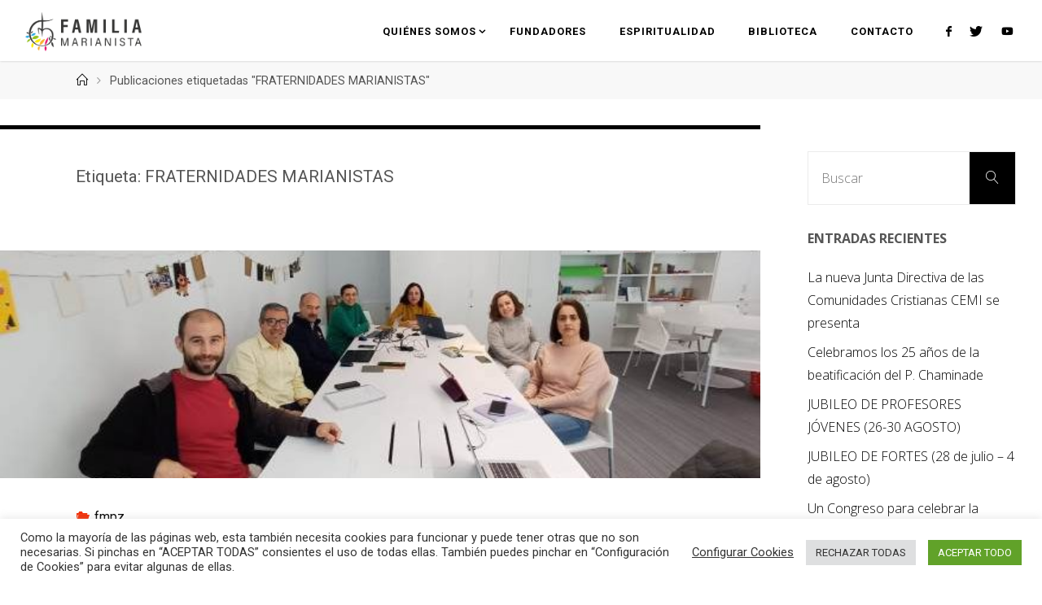

--- FILE ---
content_type: text/html; charset=UTF-8
request_url: https://familiamarianista.es/tag/fraternidades-marianistas/
body_size: 21706
content:
<!DOCTYPE html>
<html lang="es">
<head>
<meta name="viewport" content="width=device-width, user-scalable=yes, initial-scale=1.0">
<meta http-equiv="X-UA-Compatible" content="IE=edge" /><meta charset="UTF-8">
<link rel="profile" href="http://gmpg.org/xfn/11">
<title>FRATERNIDADES MARIANISTAS &#8211; Familia Marianista de España</title>
<meta name='robots' content='max-image-preview:large' />
<link rel='dns-prefetch' href='//fonts.googleapis.com' />
<link rel='dns-prefetch' href='//use.fontawesome.com' />
<link rel="alternate" type="application/rss+xml" title="Familia Marianista de España &raquo; Feed" href="https://familiamarianista.es/feed/" />
<link rel="alternate" type="application/rss+xml" title="Familia Marianista de España &raquo; Etiqueta FRATERNIDADES MARIANISTAS del feed" href="https://familiamarianista.es/tag/fraternidades-marianistas/feed/" />
<style id='wp-img-auto-sizes-contain-inline-css'>
img:is([sizes=auto i],[sizes^="auto," i]){contain-intrinsic-size:3000px 1500px}
/*# sourceURL=wp-img-auto-sizes-contain-inline-css */
</style>
<style id='wp-emoji-styles-inline-css'>

	img.wp-smiley, img.emoji {
		display: inline !important;
		border: none !important;
		box-shadow: none !important;
		height: 1em !important;
		width: 1em !important;
		margin: 0 0.07em !important;
		vertical-align: -0.1em !important;
		background: none !important;
		padding: 0 !important;
	}
/*# sourceURL=wp-emoji-styles-inline-css */
</style>
<link rel='stylesheet' id='wp-block-library-css' href='https://familiamarianista.es/wp-includes/css/dist/block-library/style.min.css?ver=6.9' media='all' />
<style id='wp-block-paragraph-inline-css'>
.is-small-text{font-size:.875em}.is-regular-text{font-size:1em}.is-large-text{font-size:2.25em}.is-larger-text{font-size:3em}.has-drop-cap:not(:focus):first-letter{float:left;font-size:8.4em;font-style:normal;font-weight:100;line-height:.68;margin:.05em .1em 0 0;text-transform:uppercase}body.rtl .has-drop-cap:not(:focus):first-letter{float:none;margin-left:.1em}p.has-drop-cap.has-background{overflow:hidden}:root :where(p.has-background){padding:1.25em 2.375em}:where(p.has-text-color:not(.has-link-color)) a{color:inherit}p.has-text-align-left[style*="writing-mode:vertical-lr"],p.has-text-align-right[style*="writing-mode:vertical-rl"]{rotate:180deg}
/*# sourceURL=https://familiamarianista.es/wp-includes/blocks/paragraph/style.min.css */
</style>
<style id='global-styles-inline-css'>
:root{--wp--preset--aspect-ratio--square: 1;--wp--preset--aspect-ratio--4-3: 4/3;--wp--preset--aspect-ratio--3-4: 3/4;--wp--preset--aspect-ratio--3-2: 3/2;--wp--preset--aspect-ratio--2-3: 2/3;--wp--preset--aspect-ratio--16-9: 16/9;--wp--preset--aspect-ratio--9-16: 9/16;--wp--preset--color--black: #000000;--wp--preset--color--cyan-bluish-gray: #abb8c3;--wp--preset--color--white: #ffffff;--wp--preset--color--pale-pink: #f78da7;--wp--preset--color--vivid-red: #cf2e2e;--wp--preset--color--luminous-vivid-orange: #ff6900;--wp--preset--color--luminous-vivid-amber: #fcb900;--wp--preset--color--light-green-cyan: #7bdcb5;--wp--preset--color--vivid-green-cyan: #00d084;--wp--preset--color--pale-cyan-blue: #8ed1fc;--wp--preset--color--vivid-cyan-blue: #0693e3;--wp--preset--color--vivid-purple: #9b51e0;--wp--preset--color--accent-1: #000000;--wp--preset--color--accent-2: #f42b00;--wp--preset--color--headings: #333;--wp--preset--color--sitetext: #555;--wp--preset--color--sitebg: #fff;--wp--preset--gradient--vivid-cyan-blue-to-vivid-purple: linear-gradient(135deg,rgb(6,147,227) 0%,rgb(155,81,224) 100%);--wp--preset--gradient--light-green-cyan-to-vivid-green-cyan: linear-gradient(135deg,rgb(122,220,180) 0%,rgb(0,208,130) 100%);--wp--preset--gradient--luminous-vivid-amber-to-luminous-vivid-orange: linear-gradient(135deg,rgb(252,185,0) 0%,rgb(255,105,0) 100%);--wp--preset--gradient--luminous-vivid-orange-to-vivid-red: linear-gradient(135deg,rgb(255,105,0) 0%,rgb(207,46,46) 100%);--wp--preset--gradient--very-light-gray-to-cyan-bluish-gray: linear-gradient(135deg,rgb(238,238,238) 0%,rgb(169,184,195) 100%);--wp--preset--gradient--cool-to-warm-spectrum: linear-gradient(135deg,rgb(74,234,220) 0%,rgb(151,120,209) 20%,rgb(207,42,186) 40%,rgb(238,44,130) 60%,rgb(251,105,98) 80%,rgb(254,248,76) 100%);--wp--preset--gradient--blush-light-purple: linear-gradient(135deg,rgb(255,206,236) 0%,rgb(152,150,240) 100%);--wp--preset--gradient--blush-bordeaux: linear-gradient(135deg,rgb(254,205,165) 0%,rgb(254,45,45) 50%,rgb(107,0,62) 100%);--wp--preset--gradient--luminous-dusk: linear-gradient(135deg,rgb(255,203,112) 0%,rgb(199,81,192) 50%,rgb(65,88,208) 100%);--wp--preset--gradient--pale-ocean: linear-gradient(135deg,rgb(255,245,203) 0%,rgb(182,227,212) 50%,rgb(51,167,181) 100%);--wp--preset--gradient--electric-grass: linear-gradient(135deg,rgb(202,248,128) 0%,rgb(113,206,126) 100%);--wp--preset--gradient--midnight: linear-gradient(135deg,rgb(2,3,129) 0%,rgb(40,116,252) 100%);--wp--preset--font-size--small: 10px;--wp--preset--font-size--medium: 20px;--wp--preset--font-size--large: 25px;--wp--preset--font-size--x-large: 42px;--wp--preset--font-size--normal: 16px;--wp--preset--font-size--larger: 40px;--wp--preset--spacing--20: 0.44rem;--wp--preset--spacing--30: 0.67rem;--wp--preset--spacing--40: 1rem;--wp--preset--spacing--50: 1.5rem;--wp--preset--spacing--60: 2.25rem;--wp--preset--spacing--70: 3.38rem;--wp--preset--spacing--80: 5.06rem;--wp--preset--shadow--natural: 6px 6px 9px rgba(0, 0, 0, 0.2);--wp--preset--shadow--deep: 12px 12px 50px rgba(0, 0, 0, 0.4);--wp--preset--shadow--sharp: 6px 6px 0px rgba(0, 0, 0, 0.2);--wp--preset--shadow--outlined: 6px 6px 0px -3px rgb(255, 255, 255), 6px 6px rgb(0, 0, 0);--wp--preset--shadow--crisp: 6px 6px 0px rgb(0, 0, 0);}:where(.is-layout-flex){gap: 0.5em;}:where(.is-layout-grid){gap: 0.5em;}body .is-layout-flex{display: flex;}.is-layout-flex{flex-wrap: wrap;align-items: center;}.is-layout-flex > :is(*, div){margin: 0;}body .is-layout-grid{display: grid;}.is-layout-grid > :is(*, div){margin: 0;}:where(.wp-block-columns.is-layout-flex){gap: 2em;}:where(.wp-block-columns.is-layout-grid){gap: 2em;}:where(.wp-block-post-template.is-layout-flex){gap: 1.25em;}:where(.wp-block-post-template.is-layout-grid){gap: 1.25em;}.has-black-color{color: var(--wp--preset--color--black) !important;}.has-cyan-bluish-gray-color{color: var(--wp--preset--color--cyan-bluish-gray) !important;}.has-white-color{color: var(--wp--preset--color--white) !important;}.has-pale-pink-color{color: var(--wp--preset--color--pale-pink) !important;}.has-vivid-red-color{color: var(--wp--preset--color--vivid-red) !important;}.has-luminous-vivid-orange-color{color: var(--wp--preset--color--luminous-vivid-orange) !important;}.has-luminous-vivid-amber-color{color: var(--wp--preset--color--luminous-vivid-amber) !important;}.has-light-green-cyan-color{color: var(--wp--preset--color--light-green-cyan) !important;}.has-vivid-green-cyan-color{color: var(--wp--preset--color--vivid-green-cyan) !important;}.has-pale-cyan-blue-color{color: var(--wp--preset--color--pale-cyan-blue) !important;}.has-vivid-cyan-blue-color{color: var(--wp--preset--color--vivid-cyan-blue) !important;}.has-vivid-purple-color{color: var(--wp--preset--color--vivid-purple) !important;}.has-black-background-color{background-color: var(--wp--preset--color--black) !important;}.has-cyan-bluish-gray-background-color{background-color: var(--wp--preset--color--cyan-bluish-gray) !important;}.has-white-background-color{background-color: var(--wp--preset--color--white) !important;}.has-pale-pink-background-color{background-color: var(--wp--preset--color--pale-pink) !important;}.has-vivid-red-background-color{background-color: var(--wp--preset--color--vivid-red) !important;}.has-luminous-vivid-orange-background-color{background-color: var(--wp--preset--color--luminous-vivid-orange) !important;}.has-luminous-vivid-amber-background-color{background-color: var(--wp--preset--color--luminous-vivid-amber) !important;}.has-light-green-cyan-background-color{background-color: var(--wp--preset--color--light-green-cyan) !important;}.has-vivid-green-cyan-background-color{background-color: var(--wp--preset--color--vivid-green-cyan) !important;}.has-pale-cyan-blue-background-color{background-color: var(--wp--preset--color--pale-cyan-blue) !important;}.has-vivid-cyan-blue-background-color{background-color: var(--wp--preset--color--vivid-cyan-blue) !important;}.has-vivid-purple-background-color{background-color: var(--wp--preset--color--vivid-purple) !important;}.has-black-border-color{border-color: var(--wp--preset--color--black) !important;}.has-cyan-bluish-gray-border-color{border-color: var(--wp--preset--color--cyan-bluish-gray) !important;}.has-white-border-color{border-color: var(--wp--preset--color--white) !important;}.has-pale-pink-border-color{border-color: var(--wp--preset--color--pale-pink) !important;}.has-vivid-red-border-color{border-color: var(--wp--preset--color--vivid-red) !important;}.has-luminous-vivid-orange-border-color{border-color: var(--wp--preset--color--luminous-vivid-orange) !important;}.has-luminous-vivid-amber-border-color{border-color: var(--wp--preset--color--luminous-vivid-amber) !important;}.has-light-green-cyan-border-color{border-color: var(--wp--preset--color--light-green-cyan) !important;}.has-vivid-green-cyan-border-color{border-color: var(--wp--preset--color--vivid-green-cyan) !important;}.has-pale-cyan-blue-border-color{border-color: var(--wp--preset--color--pale-cyan-blue) !important;}.has-vivid-cyan-blue-border-color{border-color: var(--wp--preset--color--vivid-cyan-blue) !important;}.has-vivid-purple-border-color{border-color: var(--wp--preset--color--vivid-purple) !important;}.has-vivid-cyan-blue-to-vivid-purple-gradient-background{background: var(--wp--preset--gradient--vivid-cyan-blue-to-vivid-purple) !important;}.has-light-green-cyan-to-vivid-green-cyan-gradient-background{background: var(--wp--preset--gradient--light-green-cyan-to-vivid-green-cyan) !important;}.has-luminous-vivid-amber-to-luminous-vivid-orange-gradient-background{background: var(--wp--preset--gradient--luminous-vivid-amber-to-luminous-vivid-orange) !important;}.has-luminous-vivid-orange-to-vivid-red-gradient-background{background: var(--wp--preset--gradient--luminous-vivid-orange-to-vivid-red) !important;}.has-very-light-gray-to-cyan-bluish-gray-gradient-background{background: var(--wp--preset--gradient--very-light-gray-to-cyan-bluish-gray) !important;}.has-cool-to-warm-spectrum-gradient-background{background: var(--wp--preset--gradient--cool-to-warm-spectrum) !important;}.has-blush-light-purple-gradient-background{background: var(--wp--preset--gradient--blush-light-purple) !important;}.has-blush-bordeaux-gradient-background{background: var(--wp--preset--gradient--blush-bordeaux) !important;}.has-luminous-dusk-gradient-background{background: var(--wp--preset--gradient--luminous-dusk) !important;}.has-pale-ocean-gradient-background{background: var(--wp--preset--gradient--pale-ocean) !important;}.has-electric-grass-gradient-background{background: var(--wp--preset--gradient--electric-grass) !important;}.has-midnight-gradient-background{background: var(--wp--preset--gradient--midnight) !important;}.has-small-font-size{font-size: var(--wp--preset--font-size--small) !important;}.has-medium-font-size{font-size: var(--wp--preset--font-size--medium) !important;}.has-large-font-size{font-size: var(--wp--preset--font-size--large) !important;}.has-x-large-font-size{font-size: var(--wp--preset--font-size--x-large) !important;}
/*# sourceURL=global-styles-inline-css */
</style>

<style id='classic-theme-styles-inline-css'>
/*! This file is auto-generated */
.wp-block-button__link{color:#fff;background-color:#32373c;border-radius:9999px;box-shadow:none;text-decoration:none;padding:calc(.667em + 2px) calc(1.333em + 2px);font-size:1.125em}.wp-block-file__button{background:#32373c;color:#fff;text-decoration:none}
/*# sourceURL=/wp-includes/css/classic-themes.min.css */
</style>
<style id='font-awesome-svg-styles-default-inline-css'>
.svg-inline--fa {
  display: inline-block;
  height: 1em;
  overflow: visible;
  vertical-align: -.125em;
}
/*# sourceURL=font-awesome-svg-styles-default-inline-css */
</style>
<link rel='stylesheet' id='font-awesome-svg-styles-css' href='https://familiamarianista.es/wp-content/uploads/font-awesome/v5.15.4/css/svg-with-js.css' media='all' />
<style id='font-awesome-svg-styles-inline-css'>
   .wp-block-font-awesome-icon svg::before,
   .wp-rich-text-font-awesome-icon svg::before {content: unset;}
/*# sourceURL=font-awesome-svg-styles-inline-css */
</style>
<link rel='stylesheet' id='cookie-law-info-css' href='https://familiamarianista.es/wp-content/plugins/cookie-law-info/legacy/public/css/cookie-law-info-public.css?ver=3.3.9.1' media='all' />
<link rel='stylesheet' id='cookie-law-info-gdpr-css' href='https://familiamarianista.es/wp-content/plugins/cookie-law-info/legacy/public/css/cookie-law-info-gdpr.css?ver=3.3.9.1' media='all' />
<link rel='stylesheet' id='parent-style-css' href='https://familiamarianista.es/wp-content/themes/fluida/style.css?ver=6.9' media='all' />
<link rel='stylesheet' id='child-style-css' href='https://familiamarianista.es/wp-content/themes/fluida-child/style.css?ver=1.0' media='all' />
<link rel='stylesheet' id='fluida-themefonts-css' href='https://familiamarianista.es/wp-content/themes/fluida/resources/fonts/fontfaces.css?ver=1.8.8.1' media='all' />
<link rel='stylesheet' id='fluida-googlefonts-css' href='//fonts.googleapis.com/css?family=roboto%3A%7COpen+Sans%3A%7COpen+Sans+Condensed%3A300%7Croboto%3A100%2C200%2C300%2C400%2C500%2C600%2C700%2C800%2C900%7COpen+Sans%3A100%2C200%2C300%2C400%2C500%2C600%2C700%2C800%2C900%7Croboto%3A300%7COpen+Sans%3A300%7Croboto%3A800%7COpen+Sans+Condensed%3A800%2C300%7COpen+Sans%3A700&#038;ver=1.8.8.1' media='all' />
<link rel='stylesheet' id='fluida-main-css' href='https://familiamarianista.es/wp-content/themes/fluida-child/style.css?ver=1.8.8.1' media='all' />
<style id='fluida-main-inline-css'>
 #site-header-main-inside, #container, #colophon-inside, #footer-inside, #breadcrumbs-container-inside, #wp-custom-header { margin: 0 auto; max-width: 1920px; } #site-header-main { left: 0; right: 0; } #primary { width: 320px; } #secondary { width: 320px; } #container.one-column { } #container.two-columns-right #secondary { float: right; } #container.two-columns-right .main, .two-columns-right #breadcrumbs { width: calc( 98% - 320px ); float: left; } #container.two-columns-left #primary { float: left; } #container.two-columns-left .main, .two-columns-left #breadcrumbs { width: calc( 98% - 320px ); float: right; } #container.three-columns-right #primary, #container.three-columns-left #primary, #container.three-columns-sided #primary { float: left; } #container.three-columns-right #secondary, #container.three-columns-left #secondary, #container.three-columns-sided #secondary { float: left; } #container.three-columns-right #primary, #container.three-columns-left #secondary { margin-left: 2%; margin-right: 2%; } #container.three-columns-right .main, .three-columns-right #breadcrumbs { width: calc( 96% - 640px ); float: left; } #container.three-columns-left .main, .three-columns-left #breadcrumbs { width: calc( 96% - 640px ); float: right; } #container.three-columns-sided #secondary { float: right; } #container.three-columns-sided .main, .three-columns-sided #breadcrumbs { width: calc( 96% - 640px ); float: right; margin: 0 calc( 2% + 320px ) 0 -1920px; } #site-text { clip: rect(1px, 1px, 1px, 1px); height: 1px; overflow: hidden; position: absolute !important; width: 1px; word-wrap: normal !important; } html { font-family: 'roboto'; font-size: 16px; font-weight: 300; line-height: 1.8; } #site-title { font-family: 'roboto'; font-size: 150%; font-weight: 300; } #access ul li a { font-family: 'roboto'; font-size: 80%; font-weight: 800; } #access i.search-icon { ; } .widget-title { font-family: Open Sans; font-size: 100%; font-weight: 700; } .widget-container { font-family: Open Sans; font-size: 100%; font-weight: 300; } .entry-title, #reply-title, .woocommerce .main .page-title, .woocommerce .main .entry-title { font-family: 'roboto'; font-size: 250%; font-weight: 300; } .content-masonry .entry-title { font-size: 187.5%; } h1 { font-size: 2.796em; } h2 { font-size: 2.472em; } h3 { font-size: 2.148em; } h4 { font-size: 1.824em; } h5 { font-size: 1.5em; } h6 { font-size: 1.176em; } h1, h2, h3, h4, h5, h6 { font-family: 'roboto'; font-weight: 300; } .lp-staticslider .staticslider-caption-title, .seriousslider.seriousslider-theme .seriousslider-caption-title { font-family: 'roboto'; } body { color: #555; background-color: #ffffff; } #site-header-main, #site-header-main-inside, #access ul li a, #access ul ul, #access::after { background-color: #fff; } #access .menu-main-search .searchform { border-color: #000000; background-color: #000000; } .menu-search-animated .searchform input[type="search"], .menu-search-animated .searchform input[type="search"]:focus { color: #fff; } #header a { color: #000000; } #access > div > ul > li, #access > div > ul > li > a { color: #000000; } #access ul.sub-menu li a, #access ul.children li a { color: #555; } #access ul.sub-menu li:hover > a, #access ul.children li:hover > a { background-color: rgba(85,85,85,0.1); } #access > div > ul > li:hover > a { color: #fff; } #access ul > li.current_page_item > a, #access ul > li.current-menu-item > a, #access ul > li.current_page_ancestor > a, #access ul > li.current-menu-ancestor > a, #access .sub-menu, #access .children { border-top-color: #000000; } #access ul ul ul { border-left-color: rgba(85,85,85,0.5); } #access > div > ul > li:hover > a { background-color: #000000; } #access ul.children > li.current_page_item > a, #access ul.sub-menu > li.current-menu-item > a, #access ul.children > li.current_page_ancestor > a, #access ul.sub-menu > li.current-menu-ancestor > a { border-color: #555; } .searchform .searchsubmit, .searchform:hover input[type="search"], .searchform input[type="search"]:focus { color: #fff; background-color: transparent; } .searchform::after, .searchform input[type="search"]:focus, .searchform .searchsubmit:hover { background-color: #000000; } article.hentry, #primary, .searchform, .main > div:not(#content-masonry), .main > header, .main > nav#nav-below, .pagination span, .pagination a, #nav-old-below .nav-previous, #nav-old-below .nav-next { background-color: #fff; } #breadcrumbs-container { background-color: #f8f8f8;} #secondary { ; } #colophon, #footer { background-color: #ffffff; color: #AAA; } span.entry-format { color: #000000; } .format-aside { border-top-color: #ffffff; } article.hentry .post-thumbnail-container { background-color: rgba(85,85,85,0.15); } .entry-content blockquote::before, .entry-content blockquote::after { color: rgba(85,85,85,0.1); } .entry-content h1, .entry-content h2, .entry-content h3, .entry-content h4, .lp-text-content h1, .lp-text-content h2, .lp-text-content h3, .lp-text-content h4 { color: #333; } a { color: #000000; } a:hover, .entry-meta span a:hover, .comments-link a:hover { color: #f42b00; } #footer a, .page-title strong { color: #000000; } #footer a:hover, #site-title a:hover span { color: #f42b00; } #access > div > ul > li.menu-search-animated:hover i { color: #fff; } .continue-reading-link { color: #fff; background-color: #f42b00} .continue-reading-link:before { background-color: #000000} .continue-reading-link:hover { color: #fff; } header.pad-container { border-top-color: #000000; } article.sticky:after { background-color: rgba(0,0,0,1); } .socials a:before { color: #000000; } .socials a:hover:before { color: #f42b00; } .fluida-normalizedtags #content .tagcloud a { color: #fff; background-color: #000000; } .fluida-normalizedtags #content .tagcloud a:hover { background-color: #f42b00; } #toTop .icon-back2top:before { color: #000000; } #toTop:hover .icon-back2top:before { color: #f42b00; } .entry-meta .icon-metas:before { color: #f42b00; } .page-link a:hover { border-top-color: #f42b00; } #site-title span a span:nth-child(1) { background-color: #000000; color: #fff; width: 1.4em; margin-right: .1em; text-align: center; line-height: 1.4; font-weight: 300; } #site-title span a:hover span:nth-child(1) { background-color: #f42b00; } .fluida-caption-one .main .wp-caption .wp-caption-text { border-bottom-color: #eeeeee; } .fluida-caption-two .main .wp-caption .wp-caption-text { background-color: #f5f5f5; } .fluida-image-one .entry-content img[class*="align"], .fluida-image-one .entry-summary img[class*="align"], .fluida-image-two .entry-content img[class*='align'], .fluida-image-two .entry-summary img[class*='align'] { border-color: #eeeeee; } .fluida-image-five .entry-content img[class*='align'], .fluida-image-five .entry-summary img[class*='align'] { border-color: #000000; } /* diffs */ span.edit-link a.post-edit-link, span.edit-link a.post-edit-link:hover, span.edit-link .icon-edit:before { color: #9a9a9a; } .searchform { border-color: #ebebeb; } .entry-meta span, .entry-utility span, .entry-meta time, .comment-meta a, #breadcrumbs-nav .icon-angle-right::before, .footermenu ul li span.sep { color: #9a9a9a; } #footer { border-top-color: #ebebeb; } #colophon .widget-container:after { background-color: #ebebeb; } #commentform { max-width:650px;} code, .reply a:after, #nav-below .nav-previous a:before, #nav-below .nav-next a:before, .reply a:after { background-color: #eeeeee; } pre, .entry-meta .author, nav.sidebarmenu, .page-link > span, article .author-info, .comment-author, .commentlist .comment-body, .commentlist .pingback, nav.sidebarmenu li a { border-color: #eeeeee; } select, input[type], textarea { color: #555; } button, input[type="button"], input[type="submit"], input[type="reset"] { background-color: #000000; color: #fff; } button:hover, input[type="button"]:hover, input[type="submit"]:hover, input[type="reset"]:hover { background-color: #f42b00; } select, input[type], textarea { border-color: #e9e9e9; } input[type]:hover, textarea:hover, select:hover, input[type]:focus, textarea:focus, select:focus { border-color: #cdcdcd; } hr { background-color: #e9e9e9; } #toTop { background-color: rgba(250,250,250,0.8) } /* gutenberg */ .wp-block-image.alignwide { margin-left: -15%; margin-right: -15%; } .wp-block-image.alignwide img { width: 130%; max-width: 130%; } .has-accent-1-color, .has-accent-1-color:hover { color: #000000; } .has-accent-2-color, .has-accent-2-color:hover { color: #f42b00; } .has-headings-color, .has-headings-color:hover { color: #333; } .has-sitetext-color, .has-sitetext-color:hover { color: #555; } .has-sitebg-color, .has-sitebg-color:hover { color: #fff; } .has-accent-1-background-color { background-color: #000000; } .has-accent-2-background-color { background-color: #f42b00; } .has-headings-background-color { background-color: #333; } .has-sitetext-background-color { background-color: #555; } .has-sitebg-background-color { background-color: #fff; } .has-small-font-size { font-size: 10px; } .has-regular-font-size { font-size: 16px; } .has-large-font-size { font-size: 25px; } .has-larger-font-size { font-size: 40px; } .has-huge-font-size { font-size: 40px; } /* woocommerce */ .woocommerce-page #respond input#submit.alt, .woocommerce a.button.alt, .woocommerce-page button.button.alt, .woocommerce input.button.alt, .woocommerce #respond input#submit, .woocommerce a.button, .woocommerce button.button, .woocommerce input.button { background-color: #000000; color: #fff; line-height: 1.8; } .woocommerce #respond input#submit:hover, .woocommerce a.button:hover, .woocommerce button.button:hover, .woocommerce input.button:hover { background-color: #000000; color: #fff;} .woocommerce-page #respond input#submit.alt, .woocommerce a.button.alt, .woocommerce-page button.button.alt, .woocommerce input.button.alt { background-color: #f42b00; color: #fff; line-height: 1.8; } .woocommerce-page #respond input#submit.alt:hover, .woocommerce a.button.alt:hover, .woocommerce-page button.button.alt:hover, .woocommerce input.button.alt:hover { background-color: #ff4d22; color: #fff;} .woocommerce div.product .woocommerce-tabs ul.tabs li.active { border-bottom-color: #fff; } .woocommerce #respond input#submit.alt.disabled, .woocommerce #respond input#submit.alt.disabled:hover, .woocommerce #respond input#submit.alt:disabled, .woocommerce #respond input#submit.alt:disabled:hover, .woocommerce #respond input#submit.alt[disabled]:disabled, .woocommerce #respond input#submit.alt[disabled]:disabled:hover, .woocommerce a.button.alt.disabled, .woocommerce a.button.alt.disabled:hover, .woocommerce a.button.alt:disabled, .woocommerce a.button.alt:disabled:hover, .woocommerce a.button.alt[disabled]:disabled, .woocommerce a.button.alt[disabled]:disabled:hover, .woocommerce button.button.alt.disabled, .woocommerce button.button.alt.disabled:hover, .woocommerce button.button.alt:disabled, .woocommerce button.button.alt:disabled:hover, .woocommerce button.button.alt[disabled]:disabled, .woocommerce button.button.alt[disabled]:disabled:hover, .woocommerce input.button.alt.disabled, .woocommerce input.button.alt.disabled:hover, .woocommerce input.button.alt:disabled, .woocommerce input.button.alt:disabled:hover, .woocommerce input.button.alt[disabled]:disabled, .woocommerce input.button.alt[disabled]:disabled:hover { background-color: #f42b00; } .woocommerce ul.products li.product .price, .woocommerce div.product p.price, .woocommerce div.product span.price { color: #232323 } #add_payment_method #payment, .woocommerce-cart #payment, .woocommerce-checkout #payment { background: #f5f5f5; } /* mobile menu */ nav#mobile-menu { background-color: #fff; color: #000000;} #mobile-menu .menu-main-search input[type="search"] { color: #000000; } .main .entry-content, .main .entry-summary { text-align: inherit; } .main p, .main ul, .main ol, .main dd, .main pre, .main hr { margin-bottom: 1em; } .main .entry-content p { text-indent: 0em; } .main a.post-featured-image { background-position: center center; } #content { margin-top: 20px; } #content { padding-left: 0px; padding-right: 0px; } #header-widget-area { width: 33%; right: 10px; } .fluida-stripped-table .main thead th, .fluida-bordered-table .main thead th, .fluida-stripped-table .main td, .fluida-stripped-table .main th, .fluida-bordered-table .main th, .fluida-bordered-table .main td { border-color: #e9e9e9; } .fluida-clean-table .main th, .fluida-stripped-table .main tr:nth-child(even) td, .fluida-stripped-table .main tr:nth-child(even) th { background-color: #f6f6f6; } .fluida-cropped-featured .main .post-thumbnail-container { height: 280px; } .fluida-responsive-featured .main .post-thumbnail-container { max-height: 280px; height: auto; } #secondary { border: 0; box-shadow: none; } #primary + #secondary { padding-left: 1em; } article.hentry .article-inner, #breadcrumbs-nav, body.woocommerce.woocommerce-page #breadcrumbs-nav, #content-masonry article.hentry .article-inner, .pad-container { padding-left: 10%; padding-right: 10%; } .fluida-magazine-two.archive #breadcrumbs-nav, .fluida-magazine-two.archive .pad-container, .fluida-magazine-two.search #breadcrumbs-nav, .fluida-magazine-two.search .pad-container, .fluida-magazine-two.page-template-template-page-with-intro #breadcrumbs-nav, .fluida-magazine-two.page-template-template-page-with-intro .pad-container { padding-left: 5%; padding-right: 5%; } .fluida-magazine-three.archive #breadcrumbs-nav, .fluida-magazine-three.archive .pad-container, .fluida-magazine-three.search #breadcrumbs-nav, .fluida-magazine-three.search .pad-container, .fluida-magazine-three.page-template-template-page-with-intro #breadcrumbs-nav, .fluida-magazine-three.page-template-template-page-with-intro .pad-container { padding-left: 3.3333333333333%; padding-right: 3.3333333333333%; } #site-header-main { height:75px; } #sheader, .identity, #nav-toggle { height:75px; line-height:75px; } #access div > ul > li > a { line-height:73px; } #access .menu-main-search > a, #branding { height:75px; } .fluida-responsive-headerimage #masthead #header-image-main-inside { max-height: 250px; } .fluida-cropped-headerimage #masthead div.header-image { height: 250px; } #site-text { display: none; } #masthead #site-header-main { position: fixed; top: 0; box-shadow: 0 0 3px rgba(0,0,0,0.2); } #header-image-main { margin-top: 75px; } .fluida-landing-page .lp-blocks-inside, .fluida-landing-page .lp-boxes-inside, .fluida-landing-page .lp-text-inside, .fluida-landing-page .lp-posts-inside, .fluida-landing-page .lp-section-header { max-width: 1600px; } .seriousslider-theme .seriousslider-caption-buttons a:nth-child(2n+1), a.staticslider-button:nth-child(2n+1) { color: #555; border-color: #fff; background-color: #fff; } .seriousslider-theme .seriousslider-caption-buttons a:nth-child(2n+1):hover, a.staticslider-button:nth-child(2n+1):hover { color: #fff; } .seriousslider-theme .seriousslider-caption-buttons a:nth-child(2n), a.staticslider-button:nth-child(2n) { border-color: #fff; color: #fff; } .seriousslider-theme .seriousslider-caption-buttons a:nth-child(2n):hover, .staticslider-button:nth-child(2n):hover { color: #555; background-color: #fff; } .lp-blocks { ; } .lp-block > i::before { color: #000000; } .lp-block:hover i::before { color: #f42b00; } .lp-block i:after { background-color: #000000; } .lp-block:hover i:after { background-color: #f42b00; } .lp-block-text, .lp-boxes-static .lp-box-text, .lp-section-desc { color: #919191; } .lp-text { background-color: #FFF; } .lp-boxes-1 .lp-box .lp-box-image { height: 100px; } .lp-boxes-1.lp-boxes-animated .lp-box:hover .lp-box-text { max-height: 0px; } .lp-boxes-2 .lp-box .lp-box-image { height: 400px; } .lp-boxes-2.lp-boxes-animated .lp-box:hover .lp-box-text { max-height: 300px; } .lp-box-readmore { color: #000000; } .lp-boxes { ; } .lp-boxes .lp-box-overlay { background-color: rgba(0,0,0, 0.9); } .lpbox-rnd1 { background-color: #c8c8c8; } .lpbox-rnd2 { background-color: #c3c3c3; } .lpbox-rnd3 { background-color: #bebebe; } .lpbox-rnd4 { background-color: #b9b9b9; } .lpbox-rnd5 { background-color: #b4b4b4; } .lpbox-rnd6 { background-color: #afafaf; } .lpbox-rnd7 { background-color: #aaaaaa; } .lpbox-rnd8 { background-color: #a5a5a5; } 
/*# sourceURL=fluida-main-inline-css */
</style>
<link rel='stylesheet' id='font-awesome-official-css' href='https://use.fontawesome.com/releases/v5.15.4/css/all.css' media='all' integrity="sha384-DyZ88mC6Up2uqS4h/KRgHuoeGwBcD4Ng9SiP4dIRy0EXTlnuz47vAwmeGwVChigm" crossorigin="anonymous" />
<link rel='stylesheet' id='cryout-serious-slider-style-css' href='https://familiamarianista.es/wp-content/plugins/cryout-serious-slider/resources/style.css?ver=1.2.7' media='all' />
<link rel='stylesheet' id='font-awesome-official-v4shim-css' href='https://use.fontawesome.com/releases/v5.15.4/css/v4-shims.css' media='all' integrity="sha384-Vq76wejb3QJM4nDatBa5rUOve+9gkegsjCebvV/9fvXlGWo4HCMR4cJZjjcF6Viv" crossorigin="anonymous" />
<style id='font-awesome-official-v4shim-inline-css'>
@font-face {
font-family: "FontAwesome";
font-display: block;
src: url("https://use.fontawesome.com/releases/v5.15.4/webfonts/fa-brands-400.eot"),
		url("https://use.fontawesome.com/releases/v5.15.4/webfonts/fa-brands-400.eot?#iefix") format("embedded-opentype"),
		url("https://use.fontawesome.com/releases/v5.15.4/webfonts/fa-brands-400.woff2") format("woff2"),
		url("https://use.fontawesome.com/releases/v5.15.4/webfonts/fa-brands-400.woff") format("woff"),
		url("https://use.fontawesome.com/releases/v5.15.4/webfonts/fa-brands-400.ttf") format("truetype"),
		url("https://use.fontawesome.com/releases/v5.15.4/webfonts/fa-brands-400.svg#fontawesome") format("svg");
}

@font-face {
font-family: "FontAwesome";
font-display: block;
src: url("https://use.fontawesome.com/releases/v5.15.4/webfonts/fa-solid-900.eot"),
		url("https://use.fontawesome.com/releases/v5.15.4/webfonts/fa-solid-900.eot?#iefix") format("embedded-opentype"),
		url("https://use.fontawesome.com/releases/v5.15.4/webfonts/fa-solid-900.woff2") format("woff2"),
		url("https://use.fontawesome.com/releases/v5.15.4/webfonts/fa-solid-900.woff") format("woff"),
		url("https://use.fontawesome.com/releases/v5.15.4/webfonts/fa-solid-900.ttf") format("truetype"),
		url("https://use.fontawesome.com/releases/v5.15.4/webfonts/fa-solid-900.svg#fontawesome") format("svg");
}

@font-face {
font-family: "FontAwesome";
font-display: block;
src: url("https://use.fontawesome.com/releases/v5.15.4/webfonts/fa-regular-400.eot"),
		url("https://use.fontawesome.com/releases/v5.15.4/webfonts/fa-regular-400.eot?#iefix") format("embedded-opentype"),
		url("https://use.fontawesome.com/releases/v5.15.4/webfonts/fa-regular-400.woff2") format("woff2"),
		url("https://use.fontawesome.com/releases/v5.15.4/webfonts/fa-regular-400.woff") format("woff"),
		url("https://use.fontawesome.com/releases/v5.15.4/webfonts/fa-regular-400.ttf") format("truetype"),
		url("https://use.fontawesome.com/releases/v5.15.4/webfonts/fa-regular-400.svg#fontawesome") format("svg");
unicode-range: U+F004-F005,U+F007,U+F017,U+F022,U+F024,U+F02E,U+F03E,U+F044,U+F057-F059,U+F06E,U+F070,U+F075,U+F07B-F07C,U+F080,U+F086,U+F089,U+F094,U+F09D,U+F0A0,U+F0A4-F0A7,U+F0C5,U+F0C7-F0C8,U+F0E0,U+F0EB,U+F0F3,U+F0F8,U+F0FE,U+F111,U+F118-F11A,U+F11C,U+F133,U+F144,U+F146,U+F14A,U+F14D-F14E,U+F150-F152,U+F15B-F15C,U+F164-F165,U+F185-F186,U+F191-F192,U+F1AD,U+F1C1-F1C9,U+F1CD,U+F1D8,U+F1E3,U+F1EA,U+F1F6,U+F1F9,U+F20A,U+F247-F249,U+F24D,U+F254-F25B,U+F25D,U+F267,U+F271-F274,U+F279,U+F28B,U+F28D,U+F2B5-F2B6,U+F2B9,U+F2BB,U+F2BD,U+F2C1-F2C2,U+F2D0,U+F2D2,U+F2DC,U+F2ED,U+F328,U+F358-F35B,U+F3A5,U+F3D1,U+F410,U+F4AD;
}
/*# sourceURL=font-awesome-official-v4shim-inline-css */
</style>
<script src="https://familiamarianista.es/wp-includes/js/jquery/jquery.min.js?ver=3.7.1" id="jquery-core-js"></script>
<script src="https://familiamarianista.es/wp-includes/js/jquery/jquery-migrate.min.js?ver=3.4.1" id="jquery-migrate-js"></script>
<script id="cookie-law-info-js-extra">
var Cli_Data = {"nn_cookie_ids":["_ga_7C34FRG6PY","_ga","cookielawinfo-checkbox-advertisement"],"cookielist":[],"non_necessary_cookies":{"analytics":["_ga_7C34FRG6PY","_ga"]},"ccpaEnabled":"","ccpaRegionBased":"","ccpaBarEnabled":"","strictlyEnabled":["necessary","obligatoire"],"ccpaType":"gdpr","js_blocking":"1","custom_integration":"","triggerDomRefresh":"","secure_cookies":""};
var cli_cookiebar_settings = {"animate_speed_hide":"500","animate_speed_show":"500","background":"#FFF","border":"#b1a6a6c2","border_on":"","button_1_button_colour":"#61a229","button_1_button_hover":"#4e8221","button_1_link_colour":"#fff","button_1_as_button":"1","button_1_new_win":"","button_2_button_colour":"#333","button_2_button_hover":"#292929","button_2_link_colour":"#444","button_2_as_button":"","button_2_hidebar":"","button_3_button_colour":"#dedfe0","button_3_button_hover":"#b2b2b3","button_3_link_colour":"#333333","button_3_as_button":"1","button_3_new_win":"","button_4_button_colour":"#dedfe0","button_4_button_hover":"#b2b2b3","button_4_link_colour":"#333333","button_4_as_button":"","button_7_button_colour":"#61a229","button_7_button_hover":"#4e8221","button_7_link_colour":"#fff","button_7_as_button":"1","button_7_new_win":"","font_family":"inherit","header_fix":"","notify_animate_hide":"1","notify_animate_show":"","notify_div_id":"#cookie-law-info-bar","notify_position_horizontal":"right","notify_position_vertical":"bottom","scroll_close":"","scroll_close_reload":"","accept_close_reload":"","reject_close_reload":"","showagain_tab":"","showagain_background":"#fff","showagain_border":"#000","showagain_div_id":"#cookie-law-info-again","showagain_x_position":"100px","text":"#333333","show_once_yn":"","show_once":"10000","logging_on":"","as_popup":"","popup_overlay":"1","bar_heading_text":"","cookie_bar_as":"banner","popup_showagain_position":"bottom-right","widget_position":"left"};
var log_object = {"ajax_url":"https://familiamarianista.es/wp-admin/admin-ajax.php"};
//# sourceURL=cookie-law-info-js-extra
</script>
<script src="https://familiamarianista.es/wp-content/plugins/cookie-law-info/legacy/public/js/cookie-law-info-public.js?ver=3.3.9.1" id="cookie-law-info-js"></script>
<script src="https://familiamarianista.es/wp-content/themes/fluida-child/custom.js?ver=6.9" id="custom-js-js"></script>
<script src="https://familiamarianista.es/wp-content/plugins/cryout-serious-slider/resources/jquery.mobile.custom.min.js?ver=1.2.7" id="cryout-serious-slider-jquerymobile-js"></script>
<script src="https://familiamarianista.es/wp-content/plugins/cryout-serious-slider/resources/slider.js?ver=1.2.7" id="cryout-serious-slider-script-js"></script>
<link rel="https://api.w.org/" href="https://familiamarianista.es/wp-json/" /><link rel="alternate" title="JSON" type="application/json" href="https://familiamarianista.es/wp-json/wp/v2/tags/26" /><link rel="EditURI" type="application/rsd+xml" title="RSD" href="https://familiamarianista.es/xmlrpc.php?rsd" />
<meta name="generator" content="WordPress 6.9" />
<!-- Global site tag (gtag.js) - Google Analytics -->
<script type="text/plain" data-cli-class="cli-blocker-script"  data-cli-script-type="analytics" data-cli-block="true"  data-cli-element-position="head" async src="https://www.googletagmanager.com/gtag/js?id=G-7C34FRG6PY"></script>
<script type="text/plain" data-cli-class="cli-blocker-script"  data-cli-script-type="analytics" data-cli-block="true"  data-cli-element-position="head">
  window.dataLayer = window.dataLayer || [];
  function gtag(){dataLayer.push(arguments);}
  gtag('js', new Date());

  gtag('config', 'G-7C34FRG6PY');
</script><link rel="icon" href="https://familiamarianista.es/wp-content/uploads/2021/08/cropped-familiaMarianista_isotipo_6tintas_fondoBlancoCuad512-32x32.png" sizes="32x32" />
<link rel="icon" href="https://familiamarianista.es/wp-content/uploads/2021/08/cropped-familiaMarianista_isotipo_6tintas_fondoBlancoCuad512-192x192.png" sizes="192x192" />
<link rel="apple-touch-icon" href="https://familiamarianista.es/wp-content/uploads/2021/08/cropped-familiaMarianista_isotipo_6tintas_fondoBlancoCuad512-180x180.png" />
<meta name="msapplication-TileImage" content="https://familiamarianista.es/wp-content/uploads/2021/08/cropped-familiaMarianista_isotipo_6tintas_fondoBlancoCuad512-270x270.png" />
<link rel='stylesheet' id='cookie-law-info-table-css' href='https://familiamarianista.es/wp-content/plugins/cookie-law-info/legacy/public/css/cookie-law-info-table.css?ver=3.3.9.1' media='all' />
</head>

<body class="archive tag tag-fraternidades-marianistas tag-26 wp-custom-logo wp-embed-responsive wp-theme-fluida wp-child-theme-fluida-child fluida-image-none fluida-caption-two fluida-totop-normal fluida-stripped-table fluida-fixed-menu fluida-responsive-headerimage fluida-cropped-featured fluida-magazine-one fluida-magazine-layout fluida-comment-placeholder fluida-normalizedtags fluida-article-animation-fade fluida-menu-animation" itemscope itemtype="http://schema.org/WebPage">
			<a class="skip-link screen-reader-text" href="#main" title="Saltar al contenido"> Saltar al contenido </a>
			<div id="site-wrapper">

	<header id="masthead" class="cryout"  itemscope itemtype="http://schema.org/WPHeader">

		<div id="site-header-main">
			<div id="site-header-main-inside">

								<nav id="mobile-menu">
					<div><ul id="mobile-nav" class=""><li id="menu-item-104" class="menu-item menu-item-type-post_type menu-item-object-page menu-item-has-children menu-item-104"><a href="https://familiamarianista.es/quienes-somos/"><span>Quiénes somos</span></a>
<ul class="sub-menu">
	<li id="menu-item-119" class="menu-item menu-item-type-post_type menu-item-object-page menu-item-119"><a href="https://familiamarianista.es/quienes-somos/cemi/"><span>CEMI</span></a></li>
	<li id="menu-item-118" class="menu-item menu-item-type-post_type menu-item-object-page menu-item-118"><a href="https://familiamarianista.es/quienes-somos/fmpm/"><span>FMPM</span></a></li>
	<li id="menu-item-117" class="menu-item menu-item-type-post_type menu-item-object-page menu-item-117"><a href="https://familiamarianista.es/quienes-somos/fmpz/"><span>FMPZ</span></a></li>
	<li id="menu-item-116" class="menu-item menu-item-type-post_type menu-item-object-page menu-item-116"><a href="https://familiamarianista.es/quienes-somos/fmi/"><span>FMI</span></a></li>
	<li id="menu-item-115" class="menu-item menu-item-type-post_type menu-item-object-page menu-item-115"><a href="https://familiamarianista.es/quienes-somos/sm/"><span>SM</span></a></li>
</ul>
</li>
<li id="menu-item-103" class="menu-item menu-item-type-post_type menu-item-object-page menu-item-103"><a href="https://familiamarianista.es/fundadores/"><span>Fundadores</span></a></li>
<li id="menu-item-102" class="menu-item menu-item-type-post_type menu-item-object-page menu-item-102"><a href="https://familiamarianista.es/espiritualidad/"><span>Espiritualidad</span></a></li>
<li id="menu-item-416" class="menu-item menu-item-type-custom menu-item-object-custom menu-item-416"><a href="https://biblioteca.familiamarianista.es/"><span>Biblioteca</span></a></li>
<li id="menu-item-101" class="menu-item menu-item-type-post_type menu-item-object-page menu-item-101"><a href="https://familiamarianista.es/informacion/contacto/"><span>Contacto</span></a></li>
</ul></div>					<button id="nav-cancel"><i class="blicon-cross3"></i></button>
				</nav> <!-- #mobile-menu -->
				
				<div id="branding">
					<div class="identity"><a href="https://familiamarianista.es/" id="logo" class="custom-logo-link" title="Familia Marianista de España" rel="home"><img   src="https://familiamarianista.es/wp-content/uploads/2021/06/familiaMarianista_imagotipoH_6tintas.png" class="custom-logo" alt="Familia Marianista de España" decoding="async" fetchpriority="high" srcset="https://familiamarianista.es/wp-content/uploads/2021/06/familiaMarianista_imagotipoH_6tintas.png 2807w, https://familiamarianista.es/wp-content/uploads/2021/06/familiaMarianista_imagotipoH_6tintas-300x116.png 300w, https://familiamarianista.es/wp-content/uploads/2021/06/familiaMarianista_imagotipoH_6tintas-1024x396.png 1024w, https://familiamarianista.es/wp-content/uploads/2021/06/familiaMarianista_imagotipoH_6tintas-768x297.png 768w, https://familiamarianista.es/wp-content/uploads/2021/06/familiaMarianista_imagotipoH_6tintas-1536x594.png 1536w, https://familiamarianista.es/wp-content/uploads/2021/06/familiaMarianista_imagotipoH_6tintas-2048x792.png 2048w, https://familiamarianista.es/wp-content/uploads/2021/06/familiaMarianista_imagotipoH_6tintas-517x200.png 517w" sizes="(max-width: 2807px) 100vw, 2807px" /></a></div><div id="site-text"><div itemprop="headline" id="site-title"><span> <a href="https://familiamarianista.es/" title="Portal oficial de la Familia Marianista de España" rel="home">Familia Marianista de España</a> </span></div><span id="site-description"  itemprop="description" >Portal oficial de la Familia Marianista de España</span></div>				</div><!-- #branding -->

				<nav id="sheader" class="socials"><a target="_blank" href="https://www.facebook.com/search/top/?q=marianistas"  class="socials menu-item menu-item-type-custom menu-item-object-custom menu-item-5"><span>Facebook</span></a><a target="_blank" href="https://twitter.com/search?q=marianistas"  class="socials menu-item menu-item-type-custom menu-item-object-custom menu-item-6"><span>Twitter</span></a><a href="https://www.youtube.com/results?search_query=marianistas"  class="socials menu-item menu-item-type-custom menu-item-object-custom menu-item-8"><span>YouTube</span></a></nav>
								<a id="nav-toggle" href="#"><span>&nbsp;</span></a>
				<nav id="access" role="navigation"  aria-label="Primary Menu"  itemscope itemtype="http://schema.org/SiteNavigationElement">
						<div><ul id="prime_nav" class=""><li class="menu-item menu-item-type-post_type menu-item-object-page menu-item-has-children menu-item-104"><a href="https://familiamarianista.es/quienes-somos/"><span>Quiénes somos</span></a>
<ul class="sub-menu">
	<li class="menu-item menu-item-type-post_type menu-item-object-page menu-item-119"><a href="https://familiamarianista.es/quienes-somos/cemi/"><span>CEMI</span></a></li>
	<li class="menu-item menu-item-type-post_type menu-item-object-page menu-item-118"><a href="https://familiamarianista.es/quienes-somos/fmpm/"><span>FMPM</span></a></li>
	<li class="menu-item menu-item-type-post_type menu-item-object-page menu-item-117"><a href="https://familiamarianista.es/quienes-somos/fmpz/"><span>FMPZ</span></a></li>
	<li class="menu-item menu-item-type-post_type menu-item-object-page menu-item-116"><a href="https://familiamarianista.es/quienes-somos/fmi/"><span>FMI</span></a></li>
	<li class="menu-item menu-item-type-post_type menu-item-object-page menu-item-115"><a href="https://familiamarianista.es/quienes-somos/sm/"><span>SM</span></a></li>
</ul>
</li>
<li class="menu-item menu-item-type-post_type menu-item-object-page menu-item-103"><a href="https://familiamarianista.es/fundadores/"><span>Fundadores</span></a></li>
<li class="menu-item menu-item-type-post_type menu-item-object-page menu-item-102"><a href="https://familiamarianista.es/espiritualidad/"><span>Espiritualidad</span></a></li>
<li class="menu-item menu-item-type-custom menu-item-object-custom menu-item-416"><a href="https://biblioteca.familiamarianista.es/"><span>Biblioteca</span></a></li>
<li class="menu-item menu-item-type-post_type menu-item-object-page menu-item-101"><a href="https://familiamarianista.es/informacion/contacto/"><span>Contacto</span></a></li>
</ul></div>				</nav><!-- #access -->
				
			</div><!-- #site-header-main-inside -->
		</div><!-- #site-header-main -->

		<div id="header-image-main">
			<div id="header-image-main-inside">
							</div><!-- #header-image-main-inside -->
		</div><!-- #header-image-main -->

	</header><!-- #masthead -->

	<div id="breadcrumbs-container" class="cryout two-columns-right"><div id="breadcrumbs-container-inside"><div id="breadcrumbs"> <nav id="breadcrumbs-nav"><a href="https://familiamarianista.es" title="Página de Inicio"><i class="blicon-home2"></i><span class="screen-reader-text">Página de Inicio</span></a><i class="icon-angle-right"></i> <span class="current">Publicaciones etiquetadas "FRATERNIDADES MARIANISTAS"</span></nav></div></div></div><!-- breadcrumbs -->
	
	<div id="content" class="cryout">
		
	<div id="container" class="two-columns-right">
		<main id="main" class="main">
			
			
				<header class="page-header pad-container"  itemscope itemtype="http://schema.org/WebPageElement">
					<h1 class="page-title"  itemprop="headline">Etiqueta: <span>FRATERNIDADES MARIANISTAS</span></h1>				</header><!-- .page-header -->

				<div id="content-masonry" class="content-masonry"  itemscope itemtype="http://schema.org/Blog">
					
<article id="post-586" class="hentry post-586 post type-post status-publish format-standard has-post-thumbnail category-fmpz tag-consejo-provincia-fmpz tag-fmpz tag-fraternidades-marianistas tag-fraternidades-marianistas-provincia-zaragoza tag-marianistas" itemscope itemtype="http://schema.org/BlogPosting" itemprop="blogPost">

			<div class="post-thumbnail-container"   itemprop="image" itemscope itemtype="http://schema.org/ImageObject">

			<a href="https://familiamarianista.es/consejo-provincia-fmpz-mirando-hacia-el-futuro-recreando-su-inicio-y-peregrinando-a-burdeos-en-comunidad/" title="Consejo Provincia FMPZ: mirando hacia el futuro: recreando su inicio y peregrinando a Burdeos en comunidad" tabindex="-1"
				 style="background-image: url(https://familiamarianista.es/wp-content/uploads/2024/03/PHOTO-2024-02-17-10-18-52-640x280.jpg)"  class="post-featured-image" >

			</a>
			<a class="responsive-featured-image" href="https://familiamarianista.es/consejo-provincia-fmpz-mirando-hacia-el-futuro-recreando-su-inicio-y-peregrinando-a-burdeos-en-comunidad/" title="Consejo Provincia FMPZ: mirando hacia el futuro: recreando su inicio y peregrinando a Burdeos en comunidad" tabindex="-1">
				<picture>
	 				<source media="(max-width: 1152px)" sizes="(max-width: 800px) 100vw,(max-width: 1152px) 100vw, 1562px" srcset="https://familiamarianista.es/wp-content/uploads/2024/03/PHOTO-2024-02-17-10-18-52-512x280.jpg 512w">
					<source media="(max-width: 800px)" sizes="(max-width: 800px) 100vw,(max-width: 1152px) 100vw, 1562px" srcset="https://familiamarianista.es/wp-content/uploads/2024/03/PHOTO-2024-02-17-10-18-52-640x280.jpg 800w">
										<img alt="Consejo Provincia FMPZ: mirando hacia el futuro: recreando su inicio y peregrinando a Burdeos en comunidad"  itemprop="url" src="https://familiamarianista.es/wp-content/uploads/2024/03/PHOTO-2024-02-17-10-18-52-640x280.jpg" />
				</picture>
			</a>
			<meta itemprop="width" content="640">
			<meta itemprop="height" content="280">

		</div>
		<div class="article-inner">
		<header class="entry-header">
			<div class="entry-meta">
				<span class="bl_categ" >
					<i class="icon-folder-open icon-metas" title="Categorías"></i><a href="https://familiamarianista.es/category/actualidad/fmpz/" rel="category tag">fmpz</a></span>
			  </div>
			<h2 class="entry-title" itemprop="headline"><a href="https://familiamarianista.es/consejo-provincia-fmpz-mirando-hacia-el-futuro-recreando-su-inicio-y-peregrinando-a-burdeos-en-comunidad/"  itemprop="mainEntityOfPage" rel="bookmark">Consejo Provincia FMPZ: mirando hacia el futuro: recreando su inicio y peregrinando a Burdeos en comunidad</a></h2>			
			<div class="entry-meta">
				
		<span class="onDate date">
			<i class="icon-time icon-metas" title="Fecha"></i>
			<time class="published" datetime="2024-03-10T21:49:13+00:00"  itemprop="datePublished">10 de marzo de 2024</time>
			<time class="updated" datetime="2024-03-10T21:49:13+00:00"  itemprop="dateModified">10 de marzo de 2024</time>
		</span>
				<span class="footer-tags"  itemprop="keywords">
				<i class="icon-tag icon-metas" title="Etiquetado"></i>&nbsp;<a href="https://familiamarianista.es/tag/consejo-provincia-fmpz/" rel="tag">consejo provincia FMPZ</a>, <a href="https://familiamarianista.es/tag/fmpz/" rel="tag">fmpz</a>, <a href="https://familiamarianista.es/tag/fraternidades-marianistas/" rel="tag">FRATERNIDADES MARIANISTAS</a>, <a href="https://familiamarianista.es/tag/fraternidades-marianistas-provincia-zaragoza/" rel="tag">fraternidades marianistas provincia zaragoza</a>, <a href="https://familiamarianista.es/tag/marianistas/" rel="tag">marianistas</a>		</span>
					</div><!-- .entry-meta -->

		</header><!-- .entry-header -->

		
				<div class="entry-summary"  itemprop="description">
					<p>Los días 17 y 18 de febrero nos reunimos el Consejo de Provincia de las Fraternidades de la Provincia de Zaragoza en el colegio Aldapeta Maria Ikastetxea de San Sebastián. &nbsp;Dentro de nuestro PROCESO DE RECREAR, estamos terminando ya con la primera parte del proceso, tras trabajar en las zonas &hellip;</p>
				</div><!-- .entry-summary -->
				<footer class="post-continue-container">
					<a class="continue-reading-link" href="https://familiamarianista.es/consejo-provincia-fmpz-mirando-hacia-el-futuro-recreando-su-inicio-y-peregrinando-a-burdeos-en-comunidad/"><span>Seguir leyendo</span><em class="screen-reader-text">"Consejo Provincia FMPZ: mirando hacia el futuro: recreando su inicio y peregrinando a Burdeos en comunidad"</em><i class="icon-angle-right"></i></a>				</footer>

			
		
	<span class="schema-publisher" itemprop="publisher" itemscope itemtype="https://schema.org/Organization">
         <span itemprop="logo" itemscope itemtype="https://schema.org/ImageObject">
           <meta itemprop="url" content="https://familiamarianista.es/wp-content/uploads/2021/06/familiaMarianista_imagotipoH_6tintas.png">
         </span>
         <meta itemprop="name" content="Familia Marianista de España">
    </span>
<link itemprop="mainEntityOfPage" href="https://familiamarianista.es/consejo-provincia-fmpz-mirando-hacia-el-futuro-recreando-su-inicio-y-peregrinando-a-burdeos-en-comunidad/" />	</div><!-- .article-inner -->
</article><!-- #post-586 -->


<article id="post-536" class="hentry post-536 post type-post status-publish format-standard has-post-thumbnail category-familia tag-familia-marianista tag-fmpm tag-fmpz tag-fraternidades-marianistas tag-marianistas" itemscope itemtype="http://schema.org/BlogPosting" itemprop="blogPost">

			<div class="post-thumbnail-container"   itemprop="image" itemscope itemtype="http://schema.org/ImageObject">

			<a href="https://familiamarianista.es/jmj-lisboa-2023-una-experiencia-de-familia-marianista-que-marcara-nuestra-vida-de-fe/" title="JMJ Lisboa 2023: una experiencia de Familia Marianista que marcará nuestra vida de fe" tabindex="-1"
				 style="background-image: url(https://familiamarianista.es/wp-content/uploads/2023/08/PHOTO-2023-08-01-23-36-41-2-1562x280.jpg)"  class="post-featured-image" >

			</a>
			<a class="responsive-featured-image" href="https://familiamarianista.es/jmj-lisboa-2023-una-experiencia-de-familia-marianista-que-marcara-nuestra-vida-de-fe/" title="JMJ Lisboa 2023: una experiencia de Familia Marianista que marcará nuestra vida de fe" tabindex="-1">
				<picture>
	 				<source media="(max-width: 1152px)" sizes="(max-width: 800px) 100vw,(max-width: 1152px) 100vw, 1562px" srcset="https://familiamarianista.es/wp-content/uploads/2023/08/PHOTO-2023-08-01-23-36-41-2-512x280.jpg 512w">
					<source media="(max-width: 800px)" sizes="(max-width: 800px) 100vw,(max-width: 1152px) 100vw, 1562px" srcset="https://familiamarianista.es/wp-content/uploads/2023/08/PHOTO-2023-08-01-23-36-41-2-800x280.jpg 800w">
										<img alt="JMJ Lisboa 2023: una experiencia de Familia Marianista que marcará nuestra vida de fe"  itemprop="url" src="https://familiamarianista.es/wp-content/uploads/2023/08/PHOTO-2023-08-01-23-36-41-2-1562x280.jpg" />
				</picture>
			</a>
			<meta itemprop="width" content="1562">
			<meta itemprop="height" content="280">

		</div>
		<div class="article-inner">
		<header class="entry-header">
			<div class="entry-meta">
				<span class="bl_categ" >
					<i class="icon-folder-open icon-metas" title="Categorías"></i><a href="https://familiamarianista.es/category/actualidad/familia/" rel="category tag">familia</a></span>
			  </div>
			<h2 class="entry-title" itemprop="headline"><a href="https://familiamarianista.es/jmj-lisboa-2023-una-experiencia-de-familia-marianista-que-marcara-nuestra-vida-de-fe/"  itemprop="mainEntityOfPage" rel="bookmark">JMJ Lisboa 2023: una experiencia de Familia Marianista que marcará nuestra vida de fe</a></h2>			
			<div class="entry-meta">
				
		<span class="onDate date">
			<i class="icon-time icon-metas" title="Fecha"></i>
			<time class="published" datetime="2023-08-24T00:37:59+00:00"  itemprop="datePublished">24 de agosto de 2023</time>
			<time class="updated" datetime="2023-09-22T10:07:17+00:00"  itemprop="dateModified">22 de septiembre de 2023</time>
		</span>
				<span class="footer-tags"  itemprop="keywords">
				<i class="icon-tag icon-metas" title="Etiquetado"></i>&nbsp;<a href="https://familiamarianista.es/tag/familia-marianista/" rel="tag">familia marianista</a>, <a href="https://familiamarianista.es/tag/fmpm/" rel="tag">fmpm</a>, <a href="https://familiamarianista.es/tag/fmpz/" rel="tag">fmpz</a>, <a href="https://familiamarianista.es/tag/fraternidades-marianistas/" rel="tag">FRATERNIDADES MARIANISTAS</a>, <a href="https://familiamarianista.es/tag/marianistas/" rel="tag">marianistas</a>		</span>
					</div><!-- .entry-meta -->

		</header><!-- .entry-header -->

		
				<div class="entry-summary"  itemprop="description">
					<p>Exceso. Es la palabra que mejor define lo vivido estos días en la Jornada Mundial de la Juventud en Lisboa. Más de un millón y medio de jóvenes en una ciudad desbordada, con sus redes de transporte saturadas y largas colas para comer, llenar una botella de agua o simplemente &hellip;</p>
				</div><!-- .entry-summary -->
				<footer class="post-continue-container">
					<a class="continue-reading-link" href="https://familiamarianista.es/jmj-lisboa-2023-una-experiencia-de-familia-marianista-que-marcara-nuestra-vida-de-fe/"><span>Seguir leyendo</span><em class="screen-reader-text">"JMJ Lisboa 2023: una experiencia de Familia Marianista que marcará nuestra vida de fe"</em><i class="icon-angle-right"></i></a>				</footer>

			
		
	<span class="schema-publisher" itemprop="publisher" itemscope itemtype="https://schema.org/Organization">
         <span itemprop="logo" itemscope itemtype="https://schema.org/ImageObject">
           <meta itemprop="url" content="https://familiamarianista.es/wp-content/uploads/2021/06/familiaMarianista_imagotipoH_6tintas.png">
         </span>
         <meta itemprop="name" content="Familia Marianista de España">
    </span>
<link itemprop="mainEntityOfPage" href="https://familiamarianista.es/jmj-lisboa-2023-una-experiencia-de-familia-marianista-que-marcara-nuestra-vida-de-fe/" />	</div><!-- .article-inner -->
</article><!-- #post-536 -->


<article id="post-528" class="hentry post-528 post type-post status-publish format-standard has-post-thumbnail category-fmpz tag-consejo-provincia-fmpz tag-fmpz tag-fraternidades-marianistas tag-fraternidades-marianistas-provincia-zaragoza" itemscope itemtype="http://schema.org/BlogPosting" itemprop="blogPost">

			<div class="post-thumbnail-container"   itemprop="image" itemscope itemtype="http://schema.org/ImageObject">

			<a href="https://familiamarianista.es/las-fmpz-trabajan-en-recrear-las-fraternidades-entre-todos/" title="Las FMPZ trabajan en recrear las  fraternidades entre todos" tabindex="-1"
				 style="background-image: url(https://familiamarianista.es/wp-content/uploads/2023/08/PHOTO-2023-06-17-12-55-05-1562x280.jpg)"  class="post-featured-image" >

			</a>
			<a class="responsive-featured-image" href="https://familiamarianista.es/las-fmpz-trabajan-en-recrear-las-fraternidades-entre-todos/" title="Las FMPZ trabajan en recrear las  fraternidades entre todos" tabindex="-1">
				<picture>
	 				<source media="(max-width: 1152px)" sizes="(max-width: 800px) 100vw,(max-width: 1152px) 100vw, 1562px" srcset="https://familiamarianista.es/wp-content/uploads/2023/08/PHOTO-2023-06-17-12-55-05-512x280.jpg 512w">
					<source media="(max-width: 800px)" sizes="(max-width: 800px) 100vw,(max-width: 1152px) 100vw, 1562px" srcset="https://familiamarianista.es/wp-content/uploads/2023/08/PHOTO-2023-06-17-12-55-05-800x280.jpg 800w">
										<img alt="Las FMPZ trabajan en recrear las  fraternidades entre todos"  itemprop="url" src="https://familiamarianista.es/wp-content/uploads/2023/08/PHOTO-2023-06-17-12-55-05-1562x280.jpg" />
				</picture>
			</a>
			<meta itemprop="width" content="1562">
			<meta itemprop="height" content="280">

		</div>
		<div class="article-inner">
		<header class="entry-header">
			<div class="entry-meta">
				<span class="bl_categ" >
					<i class="icon-folder-open icon-metas" title="Categorías"></i><a href="https://familiamarianista.es/category/actualidad/fmpz/" rel="category tag">fmpz</a></span>
			  </div>
			<h2 class="entry-title" itemprop="headline"><a href="https://familiamarianista.es/las-fmpz-trabajan-en-recrear-las-fraternidades-entre-todos/"  itemprop="mainEntityOfPage" rel="bookmark">Las FMPZ trabajan en recrear las  fraternidades entre todos</a></h2>			
			<div class="entry-meta">
				
		<span class="onDate date">
			<i class="icon-time icon-metas" title="Fecha"></i>
			<time class="published" datetime="2023-08-24T00:30:30+00:00"  itemprop="datePublished">24 de agosto de 2023</time>
			<time class="updated" datetime="2023-08-24T00:32:02+00:00"  itemprop="dateModified">24 de agosto de 2023</time>
		</span>
				<span class="footer-tags"  itemprop="keywords">
				<i class="icon-tag icon-metas" title="Etiquetado"></i>&nbsp;<a href="https://familiamarianista.es/tag/consejo-provincia-fmpz/" rel="tag">consejo provincia FMPZ</a>, <a href="https://familiamarianista.es/tag/fmpz/" rel="tag">fmpz</a>, <a href="https://familiamarianista.es/tag/fraternidades-marianistas/" rel="tag">FRATERNIDADES MARIANISTAS</a>, <a href="https://familiamarianista.es/tag/fraternidades-marianistas-provincia-zaragoza/" rel="tag">fraternidades marianistas provincia zaragoza</a>		</span>
					</div><!-- .entry-meta -->

		</header><!-- .entry-header -->

		
				<div class="entry-summary"  itemprop="description">
					<p>Los días 17 y 18 de junio tuvo lugar en Barcelona el Consejo de Provincia de las Fraternidades de la Provincia de Zaragoza. El tema central fue la marcha del itinerario de la Recreación de las Fraternidades, que como sabéis es una de las cuatro líneas de acción que salieron &hellip;</p>
				</div><!-- .entry-summary -->
				<footer class="post-continue-container">
					<a class="continue-reading-link" href="https://familiamarianista.es/las-fmpz-trabajan-en-recrear-las-fraternidades-entre-todos/"><span>Seguir leyendo</span><em class="screen-reader-text">"Las FMPZ trabajan en recrear las  fraternidades entre todos"</em><i class="icon-angle-right"></i></a>				</footer>

			
		
	<span class="schema-publisher" itemprop="publisher" itemscope itemtype="https://schema.org/Organization">
         <span itemprop="logo" itemscope itemtype="https://schema.org/ImageObject">
           <meta itemprop="url" content="https://familiamarianista.es/wp-content/uploads/2021/06/familiaMarianista_imagotipoH_6tintas.png">
         </span>
         <meta itemprop="name" content="Familia Marianista de España">
    </span>
<link itemprop="mainEntityOfPage" href="https://familiamarianista.es/las-fmpz-trabajan-en-recrear-las-fraternidades-entre-todos/" />	</div><!-- .article-inner -->
</article><!-- #post-528 -->


<article id="post-522" class="hentry post-522 post type-post status-publish format-standard has-post-thumbnail category-fmpz tag-consejo-provincia-fmpz tag-familia-marianista tag-fmpz tag-fraternidades-marianistas tag-fraternidades-marianistas-provincia-zaragoza tag-marianistas" itemscope itemtype="http://schema.org/BlogPosting" itemprop="blogPost">

			<div class="post-thumbnail-container"   itemprop="image" itemscope itemtype="http://schema.org/ImageObject">

			<a href="https://familiamarianista.es/consejo-de-provincia-de-las-fmpz-reviviendo-las-fraternidades-de-las-zonas/" title="&lt;strong&gt;Consejo de Provincia de las FMPZ: Reviviendo las fraternidades de las zonas&lt;/strong&gt;" tabindex="-1"
				 style="background-image: url(https://familiamarianista.es/wp-content/uploads/2023/03/PHOTO-2023-02-04-11-55-27-800x280.jpg)"  class="post-featured-image" >

			</a>
			<a class="responsive-featured-image" href="https://familiamarianista.es/consejo-de-provincia-de-las-fmpz-reviviendo-las-fraternidades-de-las-zonas/" title="&lt;strong&gt;Consejo de Provincia de las FMPZ: Reviviendo las fraternidades de las zonas&lt;/strong&gt;" tabindex="-1">
				<picture>
	 				<source media="(max-width: 1152px)" sizes="(max-width: 800px) 100vw,(max-width: 1152px) 100vw, 1562px" srcset="https://familiamarianista.es/wp-content/uploads/2023/03/PHOTO-2023-02-04-11-55-27-512x280.jpg 512w">
					<source media="(max-width: 800px)" sizes="(max-width: 800px) 100vw,(max-width: 1152px) 100vw, 1562px" srcset="https://familiamarianista.es/wp-content/uploads/2023/03/PHOTO-2023-02-04-11-55-27-800x280.jpg 800w">
										<img alt="Consejo de Provincia de las FMPZ: Reviviendo las fraternidades de las zonas"  itemprop="url" src="https://familiamarianista.es/wp-content/uploads/2023/03/PHOTO-2023-02-04-11-55-27-800x280.jpg" />
				</picture>
			</a>
			<meta itemprop="width" content="800">
			<meta itemprop="height" content="280">

		</div>
		<div class="article-inner">
		<header class="entry-header">
			<div class="entry-meta">
				<span class="bl_categ" >
					<i class="icon-folder-open icon-metas" title="Categorías"></i><a href="https://familiamarianista.es/category/actualidad/fmpz/" rel="category tag">fmpz</a></span>
			  </div>
			<h2 class="entry-title" itemprop="headline"><a href="https://familiamarianista.es/consejo-de-provincia-de-las-fmpz-reviviendo-las-fraternidades-de-las-zonas/"  itemprop="mainEntityOfPage" rel="bookmark"><strong>Consejo de Provincia de las FMPZ: Reviviendo las fraternidades de las zonas</strong></a></h2>			
			<div class="entry-meta">
				
		<span class="onDate date">
			<i class="icon-time icon-metas" title="Fecha"></i>
			<time class="published" datetime="2023-03-12T23:26:36+00:00"  itemprop="datePublished">12 de marzo de 2023</time>
			<time class="updated" datetime="2023-03-12T23:27:39+00:00"  itemprop="dateModified">12 de marzo de 2023</time>
		</span>
				<span class="footer-tags"  itemprop="keywords">
				<i class="icon-tag icon-metas" title="Etiquetado"></i>&nbsp;<a href="https://familiamarianista.es/tag/consejo-provincia-fmpz/" rel="tag">consejo provincia FMPZ</a>, <a href="https://familiamarianista.es/tag/familia-marianista/" rel="tag">familia marianista</a>, <a href="https://familiamarianista.es/tag/fmpz/" rel="tag">fmpz</a>, <a href="https://familiamarianista.es/tag/fraternidades-marianistas/" rel="tag">FRATERNIDADES MARIANISTAS</a>, <a href="https://familiamarianista.es/tag/fraternidades-marianistas-provincia-zaragoza/" rel="tag">fraternidades marianistas provincia zaragoza</a>, <a href="https://familiamarianista.es/tag/marianistas/" rel="tag">marianistas</a>		</span>
					</div><!-- .entry-meta -->

		</header><!-- .entry-header -->

		
				<div class="entry-summary"  itemprop="description">
					<p>A principios del mes de febrero el consejo de provincia de las Fraternidades Marianistas de la Provincia de Zaragoza (FMPZ) celebró su tradicional reunión trimestral aunque, en esta ocasión de carácter online. Fue una mañana intensa y cargada de asuntos a tratar más allá de revisar la marcha de las &hellip;</p>
				</div><!-- .entry-summary -->
				<footer class="post-continue-container">
					<a class="continue-reading-link" href="https://familiamarianista.es/consejo-de-provincia-de-las-fmpz-reviviendo-las-fraternidades-de-las-zonas/"><span>Seguir leyendo</span><em class="screen-reader-text">"<strong>Consejo de Provincia de las FMPZ: Reviviendo las fraternidades de las zonas</strong>"</em><i class="icon-angle-right"></i></a>				</footer>

			
		
	<span class="schema-publisher" itemprop="publisher" itemscope itemtype="https://schema.org/Organization">
         <span itemprop="logo" itemscope itemtype="https://schema.org/ImageObject">
           <meta itemprop="url" content="https://familiamarianista.es/wp-content/uploads/2021/06/familiaMarianista_imagotipoH_6tintas.png">
         </span>
         <meta itemprop="name" content="Familia Marianista de España">
    </span>
<link itemprop="mainEntityOfPage" href="https://familiamarianista.es/consejo-de-provincia-de-las-fmpz-reviviendo-las-fraternidades-de-las-zonas/" />	</div><!-- .article-inner -->
</article><!-- #post-522 -->

				</div><!--content-masonry-->
						</main><!-- #main -->

		
<aside id="secondary" class="widget-area sidey"  itemscope itemtype="http://schema.org/WPSideBar">
	
	<section id="search-2" class="widget-container widget_search">
<form role="search" method="get" class="searchform" action="https://familiamarianista.es/">
	<label>
		<span class="screen-reader-text">Buscar:</span>
		<input type="search" class="s" placeholder="Buscar" value="" name="s" />
	</label>
	<button type="submit" class="searchsubmit"><span class="screen-reader-text">Buscar</span><i class="blicon-magnifier"></i></button>
</form>
</section>
		<section id="recent-posts-2" class="widget-container widget_recent_entries">
		<h2 class="widget-title"><span>Entradas recientes</span></h2>
		<ul>
											<li>
					<a href="https://familiamarianista.es/la-nueva-junta-directiva-de-las-comunidades-cristianas-cemi-se-presenta/">La nueva Junta Directiva de las Comunidades Cristianas CEMI se presenta</a>
									</li>
											<li>
					<a href="https://familiamarianista.es/celebramos-los-25-anos-de-la-beatificacion-del-p-chaminade/">Celebramos los 25 años de la beatificación del P. Chaminade</a>
									</li>
											<li>
					<a href="https://familiamarianista.es/jubileo-de-profesores-jovenes-26-30-agosto/">JUBILEO DE PROFESORES JÓVENES (26-30 AGOSTO)</a>
									</li>
											<li>
					<a href="https://familiamarianista.es/jubileo-de-fortes-28-de-julio-4-de-agosto/">JUBILEO DE FORTES (28 de julio &#8211; 4 de agosto)</a>
									</li>
											<li>
					<a href="https://familiamarianista.es/un-congreso-para-celebrar-la-educacion-marianista/">Un Congreso para celebrar la educación marianista</a>
									</li>
					</ul>

		</section>
	</aside>
	</div><!-- #container -->

				<!-- 
		<aside id="colophon" >
			<div id="colophon-inside" >
							</div>
		</aside> -->
		<!-- #colophon -->
		<aside id="colophon"  itemscope itemtype="http://schema.org/WPSideBar">
            <div class="linea"></div>
			
<section id="nav_menu-3" class="widget-container widget_nav_menu"><div class="footer-widget-inside"><div class="menu-pie-1-container"><ul id="menu-pie-1" class="menu"><li id="menu-item-106" class="separador mPrincipal menu-item menu-item-type-post_type menu-item-object-page menu-item-106"><a href="https://familiamarianista.es/quienes-somos/">Quiénes somos</a></li>
<li id="menu-item-111" class="separador menu-item menu-item-type-post_type menu-item-object-page menu-item-111"><a href="https://familiamarianista.es/quienes-somos/cemi/">CEMI</a></li>
<li id="menu-item-110" class="separador menu-item menu-item-type-post_type menu-item-object-page menu-item-110"><a href="https://familiamarianista.es/quienes-somos/fmpm/">FMPM</a></li>
<li id="menu-item-109" class="separador menu-item menu-item-type-post_type menu-item-object-page menu-item-109"><a href="https://familiamarianista.es/quienes-somos/fmpz/">FMPZ</a></li>
<li id="menu-item-108" class="separador menu-item menu-item-type-post_type menu-item-object-page menu-item-108"><a href="https://familiamarianista.es/quienes-somos/fmi/">FMI</a></li>
<li id="menu-item-107" class="separador menu-item menu-item-type-post_type menu-item-object-page menu-item-107"><a href="https://familiamarianista.es/quienes-somos/sm/">SM</a></li>
</ul></div></div></section><section id="nav_menu-6" class="widget-container widget_nav_menu"><div class="footer-widget-inside"><div class="menu-pie-2-container"><ul id="menu-pie-2" class="menu"><li id="menu-item-128" class="mPrincipal subPieSalto subPie menu-item menu-item-type-post_type menu-item-object-page menu-item-128"><a href="https://familiamarianista.es/quienes-somos/actualidad/">Actualidad</a></li>
<li id="menu-item-125" class="mPrincipal separador subPie menu-item menu-item-type-post_type menu-item-object-page menu-item-125"><a href="https://familiamarianista.es/quienes-somos/mision-compartida/">Misión compartida</a></li>
<li id="menu-item-127" class="separador menu-item menu-item-type-post_type menu-item-object-page menu-item-127"><a href="https://familiamarianista.es/quienes-somos/mision-compartida/accion-marianista/">Acción Marianista</a></li>
<li id="menu-item-126" class="subPieSalto menu-item menu-item-type-post_type menu-item-object-page menu-item-126"><a href="https://familiamarianista.es/quienes-somos/mision-compartida/fortes/">Fortes</a></li>
<li id="menu-item-135" class="mPrincipal subPie menu-item menu-item-type-post_type menu-item-object-page menu-item-135"><a href="https://familiamarianista.es/quienes-somos/presencia-digital/">Presencia digital</a></li>
</ul></div></div></section><section id="nav_menu-7" class="widget-container widget_nav_menu"><div class="footer-widget-inside"><div class="menu-pie-3-container"><ul id="menu-pie-3" class="menu"><li id="menu-item-132" class="separador mPrincipal menu-item menu-item-type-post_type menu-item-object-page menu-item-132"><a href="https://familiamarianista.es/fundadores/">Fundadores</a></li>
<li id="menu-item-131" class="separador mPrincipal menu-item menu-item-type-post_type menu-item-object-page menu-item-131"><a href="https://familiamarianista.es/espiritualidad/">Espiritualidad</a></li>
<li id="menu-item-417" class="separador mPrincipal menu-item menu-item-type-custom menu-item-object-custom menu-item-417"><a href="https://biblioteca.familiamarianista.es/">Biblioteca</a></li>
<li id="menu-item-129" class="mPrincipal menu-item menu-item-type-post_type menu-item-object-page menu-item-129"><a href="https://familiamarianista.es/informacion/contacto/">Contacto</a></li>
</ul></div></div></section>            <div class="linea"></div>
		</aside>

	</div><!-- #main -->

	<footer id="footer" class="cryout"  itemscope itemtype="http://schema.org/WPFooter">
		<section id="nav_menu-4" class="pieContenedor widget widget_nav_menu"><nav class="menusocial"><div class="menu-socials-menu-container"><ul id="menu-socials-menu-1" class="menu"><li id="menu-item-5" class="socials menu-item menu-item-type-custom menu-item-object-custom menu-item-5"><a target="_blank" href="https://www.facebook.com/search/top/?q=marianistas">Facebook</a></li>
<li id="menu-item-6" class="socials menu-item menu-item-type-custom menu-item-object-custom menu-item-6"><a target="_blank" href="https://twitter.com/search?q=marianistas">Twitter</a></li>
<li id="menu-item-8" class="socials menu-item menu-item-type-custom menu-item-object-custom menu-item-8"><a href="https://www.youtube.com/results?search_query=marianistas">YouTube</a></li>
</ul></div></nav></section>	
		<section id="text-2" class="widget widget_text">			<div class="textwidget"><p>©2021 Familia Marianista de España</p>
</div>
		</section><section id="nav_menu-5" class="widget widget_nav_menu"><div class="menu-legal-container"><ul id="menu-legal" class="menu"><li id="menu-item-143" class="separador menu-item menu-item-type-post_type menu-item-object-page menu-item-privacy-policy menu-item-143"><a rel="privacy-policy" href="https://familiamarianista.es/informacion/politica-privacidad/">Política de privacidad</a></li>
<li id="menu-item-146" class="separador menu-item menu-item-type-post_type menu-item-object-page menu-item-146"><a href="https://familiamarianista.es/informacion/uso-de-cookies/">Uso de cookies</a></li>
<li id="menu-item-144" class="separador menu-item menu-item-type-post_type menu-item-object-page menu-item-144"><a href="https://familiamarianista.es/informacion/aviso-legal/">Aviso Legal</a></li>
<li id="menu-item-145" class="menu-item menu-item-type-post_type menu-item-object-page menu-item-145"><a href="https://familiamarianista.es/informacion/mapa-del-sitio/">Mapa del sitio</a></li>
</ul></div></section>			</footer>

	</div><!-- site-wrapper -->
	<script type="speculationrules">
{"prefetch":[{"source":"document","where":{"and":[{"href_matches":"/*"},{"not":{"href_matches":["/wp-*.php","/wp-admin/*","/wp-content/uploads/*","/wp-content/*","/wp-content/plugins/*","/wp-content/themes/fluida-child/*","/wp-content/themes/fluida/*","/*\\?(.+)"]}},{"not":{"selector_matches":"a[rel~=\"nofollow\"]"}},{"not":{"selector_matches":".no-prefetch, .no-prefetch a"}}]},"eagerness":"conservative"}]}
</script>
<!--googleoff: all--><div id="cookie-law-info-bar" data-nosnippet="true"><span><div class="cli-bar-container cli-style-v2"><div class="cli-bar-message">Como la mayoría de las páginas web, esta también necesita cookies para funcionar y puede tener otras que no son necesarias. Si pinchas en “ACEPTAR TODAS” consientes el uso de todas ellas. También puedes pinchar en “Configuración de Cookies” para evitar algunas de ellas.</div><div class="cli-bar-btn_container"><a role='button' class="cli_settings_button" style="margin:0px 10px 0px 5px">Configurar Cookies</a><a role='button' id="cookie_action_close_header_reject" class="medium cli-plugin-button cli-plugin-main-button cookie_action_close_header_reject cli_action_button wt-cli-reject-btn" data-cli_action="reject" style="margin:5px 10px 5px 5px">RECHAZAR TODAS</a><a id="wt-cli-accept-all-btn" role='button' data-cli_action="accept_all" class="wt-cli-element medium cli-plugin-button wt-cli-accept-all-btn cookie_action_close_header cli_action_button">ACEPTAR TODO</a></div></div></span></div><div id="cookie-law-info-again" data-nosnippet="true"><span id="cookie_hdr_showagain">Reconfigurar Cookies</span></div><div class="cli-modal" data-nosnippet="true" id="cliSettingsPopup" tabindex="-1" role="dialog" aria-labelledby="cliSettingsPopup" aria-hidden="true">
  <div class="cli-modal-dialog" role="document">
	<div class="cli-modal-content cli-bar-popup">
		  <button type="button" class="cli-modal-close" id="cliModalClose">
			<svg class="" viewBox="0 0 24 24"><path d="M19 6.41l-1.41-1.41-5.59 5.59-5.59-5.59-1.41 1.41 5.59 5.59-5.59 5.59 1.41 1.41 5.59-5.59 5.59 5.59 1.41-1.41-5.59-5.59z"></path><path d="M0 0h24v24h-24z" fill="none"></path></svg>
			<span class="wt-cli-sr-only">Cerrar</span>
		  </button>
		  <div class="cli-modal-body">
			<div class="cli-container-fluid cli-tab-container">
	<div class="cli-row">
		<div class="cli-col-12 cli-align-items-stretch cli-px-0">
			<div class="cli-privacy-overview">
				<h4>Resumen de la privacidad</h4>				<div class="cli-privacy-content">
					<div class="cli-privacy-content-text">Esta página emplea algunas cookies para mejorar tu experiencia de la web. La mayor parte de ellas son necesarias para el funcionamiento de la web y se almacenan únicamente en tu navegador. A parte puede haber otras cookies de terceros para ofrecer servicios como estadísticas, conexión con redes sociales, o personalización de publicidad. Todas estas cookies las puedes rechazar por medio de este consentimiento. En cada apartado verás las cookies que se almacenan de ese tipo en caso de que haya alguna.</div>
				</div>
				<a class="cli-privacy-readmore" aria-label="Mostrar más" role="button" data-readmore-text="Mostrar más" data-readless-text="Mostrar menos"></a>			</div>
		</div>
		<div class="cli-col-12 cli-align-items-stretch cli-px-0 cli-tab-section-container">
												<div class="cli-tab-section">
						<div class="cli-tab-header">
							<a role="button" tabindex="0" class="cli-nav-link cli-settings-mobile" data-target="necessary" data-toggle="cli-toggle-tab">
								Necesarias							</a>
															<div class="wt-cli-necessary-checkbox">
									<input type="checkbox" class="cli-user-preference-checkbox"  id="wt-cli-checkbox-necessary" data-id="checkbox-necessary" checked="checked"  />
									<label class="form-check-label" for="wt-cli-checkbox-necessary">Necesarias</label>
								</div>
								<span class="cli-necessary-caption">Siempre activado</span>
													</div>
						<div class="cli-tab-content">
							<div class="cli-tab-pane cli-fade" data-id="necessary">
								<div class="wt-cli-cookie-description">
									Las cookies necesarias son absolutamente esenciales para el funcionamiento correcto de la web. Estas cookies aseguran el funcionamiento básico y las características de seguridad de la web de forma anónima.
<table class="cookielawinfo-row-cat-table cookielawinfo-winter"><thead><tr><th class="cookielawinfo-column-1">Cookie</th><th class="cookielawinfo-column-3">Duración</th><th class="cookielawinfo-column-4">Descripción</th></tr></thead><tbody><tr class="cookielawinfo-row"><td class="cookielawinfo-column-1">cookielawinfo-checkbox-advertisement</td><td class="cookielawinfo-column-3">1 year</td><td class="cookielawinfo-column-4">Esta cookie la define el plugin GDPR Cookie Consent para almacenar el consentimiento o no del usuario para el uso de cookies de la categoría "Anuncios" referidas a la personalización de anuncios.</td></tr><tr class="cookielawinfo-row"><td class="cookielawinfo-column-1">cookielawinfo-checkbox-analytics</td><td class="cookielawinfo-column-3">11 months</td><td class="cookielawinfo-column-4">Esta cookie la define el plugin GDPR Cookie Consent para almacenar el consentimiento o no del usuario para el uso de cookies de la categoría "Analytics" referidas a las estadísticas</td></tr><tr class="cookielawinfo-row"><td class="cookielawinfo-column-1">cookielawinfo-checkbox-functional</td><td class="cookielawinfo-column-3">11 months</td><td class="cookielawinfo-column-4">Esta cookie la define el plugin GDPR Cookie Consent para almacenar el consentimiento o no del usuario para el uso de cookies de la categoría "Functional" referidas a funciones específicas de la web</td></tr><tr class="cookielawinfo-row"><td class="cookielawinfo-column-1">cookielawinfo-checkbox-necessary</td><td class="cookielawinfo-column-3">11 months</td><td class="cookielawinfo-column-4">Esta cookie la define el plugin GDPR Cookie Consent para almacenar el consentimiento o no del usuario para el uso de cookies de la categoría "Necessary" referidas al funcionamiento básico de la web</td></tr><tr class="cookielawinfo-row"><td class="cookielawinfo-column-1">cookielawinfo-checkbox-others</td><td class="cookielawinfo-column-3">11 months</td><td class="cookielawinfo-column-4">Esta cookie la define el plugin GDPR Cookie Consent para almacenar el consentimiento o no del usuario para el uso de cookies de la categoría "Otras"</td></tr><tr class="cookielawinfo-row"><td class="cookielawinfo-column-1">cookielawinfo-checkbox-performance</td><td class="cookielawinfo-column-3">11 months</td><td class="cookielawinfo-column-4">This cookie is set by GDPR Cookie Consent plugin. The cookie is used to store the user consent for the cookies in the category "Performance".</td></tr><tr class="cookielawinfo-row"><td class="cookielawinfo-column-1">viewed_cookie_policy</td><td class="cookielawinfo-column-3">11 months</td><td class="cookielawinfo-column-4">Esta cookie la define el plugin GDPR Cookie Consent para almacenar si el usuario ha contestado o no al consentimiento de cookies. No guarda ninguna información personal.</td></tr></tbody></table>								</div>
							</div>
						</div>
					</div>
																	<div class="cli-tab-section">
						<div class="cli-tab-header">
							<a role="button" tabindex="0" class="cli-nav-link cli-settings-mobile" data-target="functional" data-toggle="cli-toggle-tab">
								Funcionales							</a>
															<div class="cli-switch">
									<input type="checkbox" id="wt-cli-checkbox-functional" class="cli-user-preference-checkbox"  data-id="checkbox-functional" />
									<label for="wt-cli-checkbox-functional" class="cli-slider" data-cli-enable="Activado" data-cli-disable="Desactivado"><span class="wt-cli-sr-only">Funcionales</span></label>
								</div>
													</div>
						<div class="cli-tab-content">
							<div class="cli-tab-pane cli-fade" data-id="functional">
								<div class="wt-cli-cookie-description">
									Las cookies funcionales permiten realizar ciertas acciones como compartir contenido de la web en redes sociales, recoger opiniones y otras características de terceros.
								</div>
							</div>
						</div>
					</div>
																	<div class="cli-tab-section">
						<div class="cli-tab-header">
							<a role="button" tabindex="0" class="cli-nav-link cli-settings-mobile" data-target="performance" data-toggle="cli-toggle-tab">
								Rendimiento							</a>
															<div class="cli-switch">
									<input type="checkbox" id="wt-cli-checkbox-performance" class="cli-user-preference-checkbox"  data-id="checkbox-performance" />
									<label for="wt-cli-checkbox-performance" class="cli-slider" data-cli-enable="Activado" data-cli-disable="Desactivado"><span class="wt-cli-sr-only">Rendimiento</span></label>
								</div>
													</div>
						<div class="cli-tab-content">
							<div class="cli-tab-pane cli-fade" data-id="performance">
								<div class="wt-cli-cookie-description">
									Las cookies de rendimiento se emplean para entender y analizar las claves de funcionamiento de la web y su comportamiento para optimizar la experiencia de los visitantes.
								</div>
							</div>
						</div>
					</div>
																	<div class="cli-tab-section">
						<div class="cli-tab-header">
							<a role="button" tabindex="0" class="cli-nav-link cli-settings-mobile" data-target="analytics" data-toggle="cli-toggle-tab">
								Analíticas							</a>
															<div class="cli-switch">
									<input type="checkbox" id="wt-cli-checkbox-analytics" class="cli-user-preference-checkbox"  data-id="checkbox-analytics" />
									<label for="wt-cli-checkbox-analytics" class="cli-slider" data-cli-enable="Activado" data-cli-disable="Desactivado"><span class="wt-cli-sr-only">Analíticas</span></label>
								</div>
													</div>
						<div class="cli-tab-content">
							<div class="cli-tab-pane cli-fade" data-id="analytics">
								<div class="wt-cli-cookie-description">
									Las cookies de analíticas se emplean para entender cómo interactúan los visitantes con la web. Estas cookies ayudan a proporcionar información medible sobre el número de visitantes, la frecuencia, la repetición de las visitas, la procedencia, etc.
<table class="cookielawinfo-row-cat-table cookielawinfo-winter"><thead><tr><th class="cookielawinfo-column-1">Cookie</th><th class="cookielawinfo-column-3">Duración</th><th class="cookielawinfo-column-4">Descripción</th></tr></thead><tbody><tr class="cookielawinfo-row"><td class="cookielawinfo-column-1">_ga</td><td class="cookielawinfo-column-3">2 years</td><td class="cookielawinfo-column-4">Esta cookie la instala Google Analytics. La cookie se emplea para el cálculo de visitantes, las sesiones activas, la información de campañas publicitarias y hacer seguimiento del uso de la web para el informe de las estadísticas. La información se almacena de forma anónima asignando un número de identificación aleatoria para distinguir al usuario pero no identificarlo.</td></tr><tr class="cookielawinfo-row"><td class="cookielawinfo-column-1">_ga_7C34FRG6PY</td><td class="cookielawinfo-column-3">2 years</td><td class="cookielawinfo-column-4">Esta cookie la instala Google Analytics para llevar a cabo las funciones necesarias de recogida de estadísticas. La información se almacena de forma anónima de manera que el usuario no puede ser identificado.</td></tr></tbody></table>								</div>
							</div>
						</div>
					</div>
																	<div class="cli-tab-section">
						<div class="cli-tab-header">
							<a role="button" tabindex="0" class="cli-nav-link cli-settings-mobile" data-target="advertisement" data-toggle="cli-toggle-tab">
								Anuncios							</a>
															<div class="cli-switch">
									<input type="checkbox" id="wt-cli-checkbox-advertisement" class="cli-user-preference-checkbox"  data-id="checkbox-advertisement" />
									<label for="wt-cli-checkbox-advertisement" class="cli-slider" data-cli-enable="Activado" data-cli-disable="Desactivado"><span class="wt-cli-sr-only">Anuncios</span></label>
								</div>
													</div>
						<div class="cli-tab-content">
							<div class="cli-tab-pane cli-fade" data-id="advertisement">
								<div class="wt-cli-cookie-description">
									Las cookies de anuncios se emplean para ofrecer a los visitantes anuncios y campañas de marketing más relevantes. Estas cookies siguen a los visitantes por las webs y recogen información de sus acciones para ofrecer anuncios personalizados.
								</div>
							</div>
						</div>
					</div>
																	<div class="cli-tab-section">
						<div class="cli-tab-header">
							<a role="button" tabindex="0" class="cli-nav-link cli-settings-mobile" data-target="others" data-toggle="cli-toggle-tab">
								Otras							</a>
															<div class="cli-switch">
									<input type="checkbox" id="wt-cli-checkbox-others" class="cli-user-preference-checkbox"  data-id="checkbox-others" />
									<label for="wt-cli-checkbox-others" class="cli-slider" data-cli-enable="Activado" data-cli-disable="Desactivado"><span class="wt-cli-sr-only">Otras</span></label>
								</div>
													</div>
						<div class="cli-tab-content">
							<div class="cli-tab-pane cli-fade" data-id="others">
								<div class="wt-cli-cookie-description">
									Otras cookies que se han identificado, pero aún no han sido clasificadas.
								</div>
							</div>
						</div>
					</div>
										</div>
	</div>
</div>
		  </div>
		  <div class="cli-modal-footer">
			<div class="wt-cli-element cli-container-fluid cli-tab-container">
				<div class="cli-row">
					<div class="cli-col-12 cli-align-items-stretch cli-px-0">
						<div class="cli-tab-footer wt-cli-privacy-overview-actions">
						
															<a id="wt-cli-privacy-save-btn" role="button" tabindex="0" data-cli-action="accept" class="wt-cli-privacy-btn cli_setting_save_button wt-cli-privacy-accept-btn cli-btn">GUARDAR Y ACEPTAR</a>
													</div>
												<div class="wt-cli-ckyes-footer-section">
							<div class="wt-cli-ckyes-brand-logo">Funciona con <a href="https://www.cookieyes.com/"><img src="https://familiamarianista.es/wp-content/plugins/cookie-law-info/legacy/public/images/logo-cookieyes.svg" alt="CookieYes Logo"></a></div>
						</div>
						
					</div>
				</div>
			</div>
		</div>
	</div>
  </div>
</div>
<div class="cli-modal-backdrop cli-fade cli-settings-overlay"></div>
<div class="cli-modal-backdrop cli-fade cli-popupbar-overlay"></div>
<!--googleon: all--><script id="fluida-frontend-js-extra">
var cryout_theme_settings = {"masonry":"1","rtl":"","magazine":"1","fitvids":"1","autoscroll":"1","articleanimation":"fade","lpboxratios":[3.2,1.2],"is_mobile":"","menustyle":"1"};
//# sourceURL=fluida-frontend-js-extra
</script>
<script defer src="https://familiamarianista.es/wp-content/themes/fluida/resources/js/frontend.js?ver=1.8.8.1" id="fluida-frontend-js"></script>
<script src="https://familiamarianista.es/wp-includes/js/imagesloaded.min.js?ver=5.0.0" id="imagesloaded-js"></script>
<script defer src="https://familiamarianista.es/wp-includes/js/masonry.min.js?ver=4.2.2" id="masonry-js"></script>
<script defer src="https://familiamarianista.es/wp-includes/js/jquery/jquery.masonry.min.js?ver=3.1.2b" id="jquery-masonry-js"></script>
<script id="wp-emoji-settings" type="application/json">
{"baseUrl":"https://s.w.org/images/core/emoji/17.0.2/72x72/","ext":".png","svgUrl":"https://s.w.org/images/core/emoji/17.0.2/svg/","svgExt":".svg","source":{"concatemoji":"https://familiamarianista.es/wp-includes/js/wp-emoji-release.min.js?ver=6.9"}}
</script>
<script type="module">
/*! This file is auto-generated */
const a=JSON.parse(document.getElementById("wp-emoji-settings").textContent),o=(window._wpemojiSettings=a,"wpEmojiSettingsSupports"),s=["flag","emoji"];function i(e){try{var t={supportTests:e,timestamp:(new Date).valueOf()};sessionStorage.setItem(o,JSON.stringify(t))}catch(e){}}function c(e,t,n){e.clearRect(0,0,e.canvas.width,e.canvas.height),e.fillText(t,0,0);t=new Uint32Array(e.getImageData(0,0,e.canvas.width,e.canvas.height).data);e.clearRect(0,0,e.canvas.width,e.canvas.height),e.fillText(n,0,0);const a=new Uint32Array(e.getImageData(0,0,e.canvas.width,e.canvas.height).data);return t.every((e,t)=>e===a[t])}function p(e,t){e.clearRect(0,0,e.canvas.width,e.canvas.height),e.fillText(t,0,0);var n=e.getImageData(16,16,1,1);for(let e=0;e<n.data.length;e++)if(0!==n.data[e])return!1;return!0}function u(e,t,n,a){switch(t){case"flag":return n(e,"\ud83c\udff3\ufe0f\u200d\u26a7\ufe0f","\ud83c\udff3\ufe0f\u200b\u26a7\ufe0f")?!1:!n(e,"\ud83c\udde8\ud83c\uddf6","\ud83c\udde8\u200b\ud83c\uddf6")&&!n(e,"\ud83c\udff4\udb40\udc67\udb40\udc62\udb40\udc65\udb40\udc6e\udb40\udc67\udb40\udc7f","\ud83c\udff4\u200b\udb40\udc67\u200b\udb40\udc62\u200b\udb40\udc65\u200b\udb40\udc6e\u200b\udb40\udc67\u200b\udb40\udc7f");case"emoji":return!a(e,"\ud83e\u1fac8")}return!1}function f(e,t,n,a){let r;const o=(r="undefined"!=typeof WorkerGlobalScope&&self instanceof WorkerGlobalScope?new OffscreenCanvas(300,150):document.createElement("canvas")).getContext("2d",{willReadFrequently:!0}),s=(o.textBaseline="top",o.font="600 32px Arial",{});return e.forEach(e=>{s[e]=t(o,e,n,a)}),s}function r(e){var t=document.createElement("script");t.src=e,t.defer=!0,document.head.appendChild(t)}a.supports={everything:!0,everythingExceptFlag:!0},new Promise(t=>{let n=function(){try{var e=JSON.parse(sessionStorage.getItem(o));if("object"==typeof e&&"number"==typeof e.timestamp&&(new Date).valueOf()<e.timestamp+604800&&"object"==typeof e.supportTests)return e.supportTests}catch(e){}return null}();if(!n){if("undefined"!=typeof Worker&&"undefined"!=typeof OffscreenCanvas&&"undefined"!=typeof URL&&URL.createObjectURL&&"undefined"!=typeof Blob)try{var e="postMessage("+f.toString()+"("+[JSON.stringify(s),u.toString(),c.toString(),p.toString()].join(",")+"));",a=new Blob([e],{type:"text/javascript"});const r=new Worker(URL.createObjectURL(a),{name:"wpTestEmojiSupports"});return void(r.onmessage=e=>{i(n=e.data),r.terminate(),t(n)})}catch(e){}i(n=f(s,u,c,p))}t(n)}).then(e=>{for(const n in e)a.supports[n]=e[n],a.supports.everything=a.supports.everything&&a.supports[n],"flag"!==n&&(a.supports.everythingExceptFlag=a.supports.everythingExceptFlag&&a.supports[n]);var t;a.supports.everythingExceptFlag=a.supports.everythingExceptFlag&&!a.supports.flag,a.supports.everything||((t=a.source||{}).concatemoji?r(t.concatemoji):t.wpemoji&&t.twemoji&&(r(t.twemoji),r(t.wpemoji)))});
//# sourceURL=https://familiamarianista.es/wp-includes/js/wp-emoji-loader.min.js
</script>
</body>
</html>


--- FILE ---
content_type: text/css
request_url: https://familiamarianista.es/wp-content/themes/fluida-child/style.css?ver=1.0
body_size: 10782
content:
/*
Theme Name: Fluida Familia Marianista de España
Theme URI: https://familiamarianista.org//
Version: 1.0
Description: Tema hijo de Fluida adaptado para la Familia Marianista
Author: Sergio Miguel Martín
Author URI: https://www.smmcrea.es/
Template: fluida
*/
 
/*----------------- Cambios a partir de aquí -------------------------------*/

/* @import url("slick/slick.css"); */
@import url('https://fonts.googleapis.com/css2?family=Roboto:ital,wght@0,400;0,700;1,400&display=swap');

/* alteraciones al tema */

.socials a[href*="youtube.com"]:before, .socials a.youtube:before {
    font-family: "Font Awesome 5 Brands";
    content: '\f167';
}
/* ancho total de la página anula la propiedad de max-width del tema */
#site-header-main-inside, #container, #colophon-inside, #footer-inside, #breadcrumbs-container-inside, #wp-custom-header{
    max-width: unset !important;
}
.lp-text-inside{
    max-width: unset !important;
    padding-left: 0px !important;
    padding-right: 0px !important;
}
.lp-text-title + .lp-text-content{
    margin-top: 0px;
}
#lp-text-one{
    padding: 0px 0px 3em 0px;
}
.fluida-landing-page .lp-text-title{
    display: none;
}

#lp-text-one { margin: -67px auto; background-color: transparent; } /* para subir los botones a la imagen */

@media (min-width: 1400px){

    .entry-content {
        font-size: 1.3em;
    }

}

@media (max-width: 600px){
    .wp-block-latest-posts.is-grid li{
        margin: 0 0 6em 0;
    }

}

/* ------------------------------------------------------------------------- */

/* Cabecera Aleatoria */
.imagenAleatoriaCabecera {
    width: 100%;
    height: 512px;
    background-size: cover;
    background-position: center;
}

.fraseAleatoriaCabecera {
    /*display: none;*/
    
    position: absolute;
    bottom: 0px;
    margin: 0px auto;
    padding: 12px;
    width: 100%;
    text-align: center;
    font-size: 2em;
    color: transparent;
    text-transform: uppercase;
    font-weight: bold;
    background: linear-gradient(to bottom, rgba(0,0,0,0), rgba(0,0,0,1));
    
}

/* botones ramas portada */
.ramas_portada{
    width: 90%;
    margin: 0px auto 100px auto;

}
@media (max-width: 800px){

    .ramas_portada .wp-block-column .wp-block-image{
        width: 100px !important;
    }
    .ramas_portada h4{
        font-size: 0.5em !important;
        margin-top: 20px;
    }

}
@media (max-width: 600px){
    .ramas_portada{
        width: 100%;
        margin: -35px auto 100px auto;
    }
    .ramas_portada h4{
        font-size: 1.2em !important;
        background-color:#3C3C3B;
        margin-bottom: 0px;
        margin-top: 100px;
    }
    .ramas_portada .wp-block-column .wp-block-image{
        width: 100% !important;
    }
    .ramas_portada .wp-block-column .wp-block-image img{
        width: 300px;
    }
}
.ramas_portada .wp-block-column{
    /* width: 90%; */
}
.ramas_portada .wp-block-column{
    text-align: center;
}
.ramas_portada .wp-block-column h4{
    font-size: 10px;
    text-align: center;
    text-transform: uppercase;
    font-weight: bold;
    padding-bottom: 10px;
    color: #ffffff;
}
.ramas_portada .wp-block-column img{
    width: 150px;
}
.ramas_portada .wp-block-column .wp-block-image{
    
    border-top-width: 15px;
    border-top-style: solid;
    padding-top: 10px;
    width: 150px;
    margin: 0px auto;

}

.col_cemi, .col_cemi .wp-block-image{
    border-color: #36a9e1;
}
.col_fmpm, .col_fmpm .wp-block-image{
    border-color: #95c11f;
}
.col_fmpz, .col_fmpz .wp-block-image{
    border-color: #ffed00;
}
.col_fmi, .col_fmi .wp-block-image{
    border-color: #f9b233;
}
.col_sm, .col_sm .wp-block-image{
    border-color: #e71d73;
}

/* noticias portada */
.noticias_portada{ 
    width: 80%;
    margin: 0px auto;
}
.ramas{
    border-bottom-width: 5px;
    border-bottom-style: solid;
    margin: 0px 5px;
    text-transform: uppercase;
    font-weight: bold;
}
.fecha{
    font-style: italic;
}
/*
.noticias_portada .wp-block-latest-posts__featured-image{ 
    height: 300px;
    overflow: hidden;
    padding: 0px;
    background-size: cover;
    background-position: center;
    
}

.noticias_portada .wp-block-latest-posts__featured-image a{
    padding: 0px;
    
}

.noticias_portada img {
    opacity: 0;
}*/

.titAviso a{
    text-decoration: none !important;
    color: black;
    text-transform:uppercase;
    font-weight: bold;
    font-size: large;
    display: block;

}

.fondoNoticia{ 
    height: 300px;
    width: 300px;
    background-size: cover;
    background-position: center;
    float: left;
    margin-right: 15px;
    
}
@media (max-width: 1024px){

    .fondoNoticia{ 
        float:none;
        width: 100%;
        
    }
}


.contenidoAviso{
    padding: 0px;
}
@media (min-width: 1400px){

    .contenidoAviso{
        padding: 0px 30px 0px 340px;
    }
}

/* 3 páginas de portada */
.paginas_portada{
    width: 90%;
    margin: 0px auto;
}

/* menús */
#colophon .separador :after, #menu-legal .separador :after{
    content: " | ";
}
#colophon .separadorSecundario :after{
    content: " · ";
}

/* pie */
#colophon{
    text-align: left;
    margin-top: 100px;
    width: 80%;
    margin: 0px auto;

    
}

    #colophon .widget-container{
        display:unset;
        float: none;
        -moz-flex-direction:unset;
        -ms-flex-direction:unset;
        -webkit-box-orient: vertical;
        -webkit-box-direction: normal;
        flex-direction: unset;
        position: unset;
    }
#footer{
    border-top:0px;
    background-image: url(/wp-content/uploads/2021/06/img_web_rama_oficial.png);
    background-repeat: no-repeat;
    background-position: right bottom;
    background-size: contain;

    text-align: left;
    padding: 50px 0px 100px 0px;
    font-size: 0.8em;
}
@media (max-width: 600px){

    #footer{
        padding: 50px 0px 300px 0px;
    }
}
    #footer ul li{
        display: inline;
    }
    #footer .menusocial{
        /*
        position: unset;
        float: none;
        margin: 0px auto;
        font-size: 3em;
        */
    }

.footer-widget-inside ul li{
    display: inline;
}
#footer section{
    width: 80%;
    margin-left: auto;
    margin-right: auto;
    padding: 0 2em;
}
.linea{
    width: 512px;
    height: 1px;
    background-color: black;
    
}
@media (max-width: 600px){

    .linea{
        width: 100%;        
    }
}
.pieContenedor{

    margin-bottom: 25px;
    overflow: hidden;
}
.mPrincipal{
    text-transform: uppercase;
    font-weight: bold;
}
.menusocial a{
    
    display: unset;
    float:  unset;
    position:  unset;
    z-index:  unset;
    overflow: unset;
    padding: 0 0.7em;
    

}
.subPie {
    font-weight:normal;
    padding-left: 2em;
}
.subPieSalto :after{
    content: "\A";
    white-space: pre; /* or pre-wrap */
}

/* página presencia digital */
.listaPresenciaDigital{
    text-align: center;
}
.listaPresenciaDigital a{
    text-transform: uppercase;
    font-weight: bold;
    text-decoration: none !important;
}
/* CARRUSEL */

.contCarousel{
    width: 100%;
    background-image: url(/wp-content/uploads/2021/06/degradadoPresencia.png);
    background-repeat: repeat-x;
    
}
.titWeb a{
    text-decoration: none !important;
    color:#ffffff;
    font-size: .8em;
    /*display: block;*/

}

.fondoWeb{ 
    height: 150px;
    width: 200px;
    background-size: cover;
    background-position: center;
    border: 5px solid #3C3C3B;
    margin: 0px auto;
    
}
.contenidoWeb{
    text-align: center;
    background-color: #3C3C3B;
    width: 200px;
    height: 30px;
    margin: 0px auto;
    
}
/*
@-webkit-keyframes scroll {
    0% {
      transform: translateX(0);
    }
    100% {
      transform: translateX(calc(-320px * 5));
    }
  }
 
  @keyframes scroll {
    0% {
      transform: translateX(0);
    }
    100% {
      transform: translateX(calc(-320px * 5));
    }
    
  }
  */

  .slider {
    
    
    height: 180px;
    margin: auto;
    overflow: hidden;
    position: relative;
    width: 100%;
    white-space: nowrap;
    /*padding-left: calc((100vw - 330px)/2);*/
  }
  
  
  .slider .slide-track {
      /*
    -webkit-animation: scroll 40s linear infinite;
            animation: scroll 40s linear infinite;
            */
    display: flex;
    width: calc(320px * 5);
    margin: 0px auto;
    padding-left:0px;
    
  }
  
  .slider .slide {
    height: 180px;
    /*width: calc(90vw / 5);*/
    width: 320px;    
  }

  .slider .slide-track:hover {
      /*
    animation-play-state: paused;
    */
  }
  .barraControlSlider{
      width: 100%;
  }

  .controlSlider{
      cursor: pointer;
      width: 40%;
  }
    #bIzquierda::before{
        
        font-family: "Font Awesome 5 Free"; font-weight: 900; content: "\f104";
        width: 100px;
        display: inline-block;
        font-size: 20px;
    }
    #bDerecha::before{
        
        font-family: "Font Awesome 5 Free"; font-weight: 900; content: "\f105";
        width: 100px;
        display: inline-block;
        font-size: 20px;
    }
    .centrarBotones{
        margin: 0px auto;
        width: 250px;
        text-align: center;
        background-color: #3C3C3B;
        border-bottom-right-radius: 20px;
        border-bottom-left-radius: 20px;
        color: #ffffff;
        
    }

    @media (max-width: 600px){
        .slider .slide-track {
            width: calc(98vw * 5);         
        }
        .slider .slide {
            width: 98vw;    
          }
         .centrarBotones{
            
            width: 90vw;
        }
    }

  /* Mapa del sitio */
  .mapaSitio .wsp-posts-title{
    /*display: none;*/
  }
  
      .mapaSitio a:link{
          text-decoration: none;
      }
      .mapaSitio ul{
          list-style-type:none;
  
      }

  .wsp-pages-list .page_item {
      font-weight: bold;
      text-transform: uppercase;
  }
  .children .page_item {
      font-weight: initial;
      text-transform: initial;
  }

  /* Consentimiento cookies */
  .cuadroConsentimiento{
    text-align: center;
    width: 50%;
    border-radius: 25px;
}

.cli_user_consent_state a{
    
    color: #ffffff !important;
    text-transform: uppercase;
    font-weight: bold;
}
/* página actualidad */
.noticiasActualidad a{
    text-decoration: none !important;
    text-transform: uppercase;
    font-weight: bold;

}

--- FILE ---
content_type: text/css
request_url: https://familiamarianista.es/wp-content/themes/fluida-child/style.css?ver=1.8.8.1
body_size: 10782
content:
/*
Theme Name: Fluida Familia Marianista de España
Theme URI: https://familiamarianista.org//
Version: 1.0
Description: Tema hijo de Fluida adaptado para la Familia Marianista
Author: Sergio Miguel Martín
Author URI: https://www.smmcrea.es/
Template: fluida
*/
 
/*----------------- Cambios a partir de aquí -------------------------------*/

/* @import url("slick/slick.css"); */
@import url('https://fonts.googleapis.com/css2?family=Roboto:ital,wght@0,400;0,700;1,400&display=swap');

/* alteraciones al tema */

.socials a[href*="youtube.com"]:before, .socials a.youtube:before {
    font-family: "Font Awesome 5 Brands";
    content: '\f167';
}
/* ancho total de la página anula la propiedad de max-width del tema */
#site-header-main-inside, #container, #colophon-inside, #footer-inside, #breadcrumbs-container-inside, #wp-custom-header{
    max-width: unset !important;
}
.lp-text-inside{
    max-width: unset !important;
    padding-left: 0px !important;
    padding-right: 0px !important;
}
.lp-text-title + .lp-text-content{
    margin-top: 0px;
}
#lp-text-one{
    padding: 0px 0px 3em 0px;
}
.fluida-landing-page .lp-text-title{
    display: none;
}

#lp-text-one { margin: -67px auto; background-color: transparent; } /* para subir los botones a la imagen */

@media (min-width: 1400px){

    .entry-content {
        font-size: 1.3em;
    }

}

@media (max-width: 600px){
    .wp-block-latest-posts.is-grid li{
        margin: 0 0 6em 0;
    }

}

/* ------------------------------------------------------------------------- */

/* Cabecera Aleatoria */
.imagenAleatoriaCabecera {
    width: 100%;
    height: 512px;
    background-size: cover;
    background-position: center;
}

.fraseAleatoriaCabecera {
    /*display: none;*/
    
    position: absolute;
    bottom: 0px;
    margin: 0px auto;
    padding: 12px;
    width: 100%;
    text-align: center;
    font-size: 2em;
    color: transparent;
    text-transform: uppercase;
    font-weight: bold;
    background: linear-gradient(to bottom, rgba(0,0,0,0), rgba(0,0,0,1));
    
}

/* botones ramas portada */
.ramas_portada{
    width: 90%;
    margin: 0px auto 100px auto;

}
@media (max-width: 800px){

    .ramas_portada .wp-block-column .wp-block-image{
        width: 100px !important;
    }
    .ramas_portada h4{
        font-size: 0.5em !important;
        margin-top: 20px;
    }

}
@media (max-width: 600px){
    .ramas_portada{
        width: 100%;
        margin: -35px auto 100px auto;
    }
    .ramas_portada h4{
        font-size: 1.2em !important;
        background-color:#3C3C3B;
        margin-bottom: 0px;
        margin-top: 100px;
    }
    .ramas_portada .wp-block-column .wp-block-image{
        width: 100% !important;
    }
    .ramas_portada .wp-block-column .wp-block-image img{
        width: 300px;
    }
}
.ramas_portada .wp-block-column{
    /* width: 90%; */
}
.ramas_portada .wp-block-column{
    text-align: center;
}
.ramas_portada .wp-block-column h4{
    font-size: 10px;
    text-align: center;
    text-transform: uppercase;
    font-weight: bold;
    padding-bottom: 10px;
    color: #ffffff;
}
.ramas_portada .wp-block-column img{
    width: 150px;
}
.ramas_portada .wp-block-column .wp-block-image{
    
    border-top-width: 15px;
    border-top-style: solid;
    padding-top: 10px;
    width: 150px;
    margin: 0px auto;

}

.col_cemi, .col_cemi .wp-block-image{
    border-color: #36a9e1;
}
.col_fmpm, .col_fmpm .wp-block-image{
    border-color: #95c11f;
}
.col_fmpz, .col_fmpz .wp-block-image{
    border-color: #ffed00;
}
.col_fmi, .col_fmi .wp-block-image{
    border-color: #f9b233;
}
.col_sm, .col_sm .wp-block-image{
    border-color: #e71d73;
}

/* noticias portada */
.noticias_portada{ 
    width: 80%;
    margin: 0px auto;
}
.ramas{
    border-bottom-width: 5px;
    border-bottom-style: solid;
    margin: 0px 5px;
    text-transform: uppercase;
    font-weight: bold;
}
.fecha{
    font-style: italic;
}
/*
.noticias_portada .wp-block-latest-posts__featured-image{ 
    height: 300px;
    overflow: hidden;
    padding: 0px;
    background-size: cover;
    background-position: center;
    
}

.noticias_portada .wp-block-latest-posts__featured-image a{
    padding: 0px;
    
}

.noticias_portada img {
    opacity: 0;
}*/

.titAviso a{
    text-decoration: none !important;
    color: black;
    text-transform:uppercase;
    font-weight: bold;
    font-size: large;
    display: block;

}

.fondoNoticia{ 
    height: 300px;
    width: 300px;
    background-size: cover;
    background-position: center;
    float: left;
    margin-right: 15px;
    
}
@media (max-width: 1024px){

    .fondoNoticia{ 
        float:none;
        width: 100%;
        
    }
}


.contenidoAviso{
    padding: 0px;
}
@media (min-width: 1400px){

    .contenidoAviso{
        padding: 0px 30px 0px 340px;
    }
}

/* 3 páginas de portada */
.paginas_portada{
    width: 90%;
    margin: 0px auto;
}

/* menús */
#colophon .separador :after, #menu-legal .separador :after{
    content: " | ";
}
#colophon .separadorSecundario :after{
    content: " · ";
}

/* pie */
#colophon{
    text-align: left;
    margin-top: 100px;
    width: 80%;
    margin: 0px auto;

    
}

    #colophon .widget-container{
        display:unset;
        float: none;
        -moz-flex-direction:unset;
        -ms-flex-direction:unset;
        -webkit-box-orient: vertical;
        -webkit-box-direction: normal;
        flex-direction: unset;
        position: unset;
    }
#footer{
    border-top:0px;
    background-image: url(/wp-content/uploads/2021/06/img_web_rama_oficial.png);
    background-repeat: no-repeat;
    background-position: right bottom;
    background-size: contain;

    text-align: left;
    padding: 50px 0px 100px 0px;
    font-size: 0.8em;
}
@media (max-width: 600px){

    #footer{
        padding: 50px 0px 300px 0px;
    }
}
    #footer ul li{
        display: inline;
    }
    #footer .menusocial{
        /*
        position: unset;
        float: none;
        margin: 0px auto;
        font-size: 3em;
        */
    }

.footer-widget-inside ul li{
    display: inline;
}
#footer section{
    width: 80%;
    margin-left: auto;
    margin-right: auto;
    padding: 0 2em;
}
.linea{
    width: 512px;
    height: 1px;
    background-color: black;
    
}
@media (max-width: 600px){

    .linea{
        width: 100%;        
    }
}
.pieContenedor{

    margin-bottom: 25px;
    overflow: hidden;
}
.mPrincipal{
    text-transform: uppercase;
    font-weight: bold;
}
.menusocial a{
    
    display: unset;
    float:  unset;
    position:  unset;
    z-index:  unset;
    overflow: unset;
    padding: 0 0.7em;
    

}
.subPie {
    font-weight:normal;
    padding-left: 2em;
}
.subPieSalto :after{
    content: "\A";
    white-space: pre; /* or pre-wrap */
}

/* página presencia digital */
.listaPresenciaDigital{
    text-align: center;
}
.listaPresenciaDigital a{
    text-transform: uppercase;
    font-weight: bold;
    text-decoration: none !important;
}
/* CARRUSEL */

.contCarousel{
    width: 100%;
    background-image: url(/wp-content/uploads/2021/06/degradadoPresencia.png);
    background-repeat: repeat-x;
    
}
.titWeb a{
    text-decoration: none !important;
    color:#ffffff;
    font-size: .8em;
    /*display: block;*/

}

.fondoWeb{ 
    height: 150px;
    width: 200px;
    background-size: cover;
    background-position: center;
    border: 5px solid #3C3C3B;
    margin: 0px auto;
    
}
.contenidoWeb{
    text-align: center;
    background-color: #3C3C3B;
    width: 200px;
    height: 30px;
    margin: 0px auto;
    
}
/*
@-webkit-keyframes scroll {
    0% {
      transform: translateX(0);
    }
    100% {
      transform: translateX(calc(-320px * 5));
    }
  }
 
  @keyframes scroll {
    0% {
      transform: translateX(0);
    }
    100% {
      transform: translateX(calc(-320px * 5));
    }
    
  }
  */

  .slider {
    
    
    height: 180px;
    margin: auto;
    overflow: hidden;
    position: relative;
    width: 100%;
    white-space: nowrap;
    /*padding-left: calc((100vw - 330px)/2);*/
  }
  
  
  .slider .slide-track {
      /*
    -webkit-animation: scroll 40s linear infinite;
            animation: scroll 40s linear infinite;
            */
    display: flex;
    width: calc(320px * 5);
    margin: 0px auto;
    padding-left:0px;
    
  }
  
  .slider .slide {
    height: 180px;
    /*width: calc(90vw / 5);*/
    width: 320px;    
  }

  .slider .slide-track:hover {
      /*
    animation-play-state: paused;
    */
  }
  .barraControlSlider{
      width: 100%;
  }

  .controlSlider{
      cursor: pointer;
      width: 40%;
  }
    #bIzquierda::before{
        
        font-family: "Font Awesome 5 Free"; font-weight: 900; content: "\f104";
        width: 100px;
        display: inline-block;
        font-size: 20px;
    }
    #bDerecha::before{
        
        font-family: "Font Awesome 5 Free"; font-weight: 900; content: "\f105";
        width: 100px;
        display: inline-block;
        font-size: 20px;
    }
    .centrarBotones{
        margin: 0px auto;
        width: 250px;
        text-align: center;
        background-color: #3C3C3B;
        border-bottom-right-radius: 20px;
        border-bottom-left-radius: 20px;
        color: #ffffff;
        
    }

    @media (max-width: 600px){
        .slider .slide-track {
            width: calc(98vw * 5);         
        }
        .slider .slide {
            width: 98vw;    
          }
         .centrarBotones{
            
            width: 90vw;
        }
    }

  /* Mapa del sitio */
  .mapaSitio .wsp-posts-title{
    /*display: none;*/
  }
  
      .mapaSitio a:link{
          text-decoration: none;
      }
      .mapaSitio ul{
          list-style-type:none;
  
      }

  .wsp-pages-list .page_item {
      font-weight: bold;
      text-transform: uppercase;
  }
  .children .page_item {
      font-weight: initial;
      text-transform: initial;
  }

  /* Consentimiento cookies */
  .cuadroConsentimiento{
    text-align: center;
    width: 50%;
    border-radius: 25px;
}

.cli_user_consent_state a{
    
    color: #ffffff !important;
    text-transform: uppercase;
    font-weight: bold;
}
/* página actualidad */
.noticiasActualidad a{
    text-decoration: none !important;
    text-transform: uppercase;
    font-weight: bold;

}

--- FILE ---
content_type: text/javascript
request_url: https://familiamarianista.es/wp-content/themes/fluida-child/custom.js?ver=6.9
body_size: 6906
content:
jQuery(function($){

    //código a ejecutar cuando el DOM está listo para recibir instrucciones.
    

    // ajustar imágenes de noticias de portada. ocupar todo el espacio
    /*
    $( '.noticias_portada img' ).each(function() {
        
        var direccion = $( this ).attr('src');
    
        $( this ).parent().parent().css('background-image', 'url(' + direccion + ')');
      }); 
      */
    // fin ajustar imágenes ...



/* Carrusel Presencia */
/*
$('ul#pdUL').slick({
  infinite: true,
  slidesToShow: 3,
  slidesToScroll: 3
});
*/

    /*
// Hover-Carousel component
// By Yair Even-Or
// written in jQuery 2013 -> refactored to vanilla 2020
// https://github.com/yairEO/hover-carousel

if($( 'ul#pdUL' ).html()){ // se ejecuta solo si existe el elemento
 
function HoverCarousel(elm, settings) {
  this.DOM = {
    scope: elm,
    wrap: elm.querySelector("ul#pdUL").parentNode
  };

  this.containerWidth = 0;
  this.scrollWidth = 0;
  this.posFromLeft = 0; // Stripe position from the left of the screen
  this.stripePos = 0; // When relative mouse position inside the thumbs stripe
  this.animated = null;
  this.callbacks = {};

  this.init();
}

HoverCarousel.prototype = {
  init() {
    this.bind();
  },

  destroy() {
    this.DOM.scope.removeEventListener(
      "mouseenter",
      this.callbacks.onMouseEnter
    );
    this.DOM.scope.removeEventListener("mousemove", this.callbacks.onMouseMove);
  },

  bind() {
    this.callbacks.onMouseEnter = this.onMouseEnter.bind(this);
    this.callbacks.onMouseMove = (e) => {
      if (this.mouseMoveRAF) cancelAnimationFrame(this.mouseMoveRAF);

      this.mouseMoveRAF = requestAnimationFrame(this.onMouseMove.bind(this, e));
    };

    this.DOM.scope.addEventListener("mouseenter", this.callbacks.onMouseEnter);
    this.DOM.scope.addEventListener("mousemove", this.callbacks.onMouseMove);
  },

  // calculate the thumbs container width
  onMouseEnter(e) {
    this.nextMore = this.prevMore = false; // reset

    this.containerWidth = this.DOM.wrap.clientWidth;
    this.scrollWidth = this.DOM.wrap.scrollWidth;
    // padding in percentage of the area which the mouse movement affects
    this.padding = 0.2 * this.containerWidth;
    this.posFromLeft = this.DOM.wrap.getBoundingClientRect().left;
    var stripePos = e.pageX - this.padding - this.posFromLeft;
    this.pos = stripePos / (this.containerWidth - this.padding * 2);
    this.scrollPos = (this.scrollWidth - this.containerWidth) * this.pos;

    // temporary add smoothness to the scroll
    this.DOM.wrap.style.scrollBehavior = "smooth";

    if (this.scrollPos < 0) this.scrollPos = 0;

    if (this.scrollPos > this.scrollWidth - this.containerWidth)
      this.scrollPos = this.scrollWidth - this.containerWidth;

    this.DOM.wrap.scrollLeft = this.scrollPos;
    this.DOM.scope.style.setProperty(
      "--scrollWidth",
      (this.containerWidth / this.scrollWidth) * 100 + "%"
    );
    this.DOM.scope.style.setProperty(
      "--scrollLleft",
      (this.scrollPos / this.scrollWidth) * 100 + "%"
    );

    // lock UI until mouse-enter scroll is finihsed, after aprox 200ms
    clearTimeout(this.animated);
    this.animated = setTimeout(() => {
      this.animated = null;
      this.DOM.wrap.style.scrollBehavior = "auto";
    }, 200);

    return this;
  },

  // move the stripe left or right according to mouse position
  onMouseMove(e) {
    // don't move anything until inital movement on 'mouseenter' has finished
    if (this.animated) return;

    this.ratio = this.scrollWidth / this.containerWidth;

    // the mouse X position, "normalized" to the carousel position
    var stripePos = e.pageX - this.padding - this.posFromLeft;

    if (stripePos < 0) stripePos = 0;

    // calculated position between 0 to 1
    this.pos = stripePos / (this.containerWidth - this.padding * 2);

    // calculate the percentage of the mouse position within the carousel
    this.scrollPos = (this.scrollWidth - this.containerWidth) * this.pos;

    this.DOM.wrap.scrollLeft = this.scrollPos;

    // update scrollbar
    if (this.scrollPos < this.scrollWidth - this.containerWidth)
      this.DOM.scope.style.setProperty(
        "--scrollLleft",
        (this.scrollPos / this.scrollWidth) * 100 + "%"
      );

    // check if element has reached an edge
    this.prevMore = this.DOM.wrap.scrollLeft > 0;
    this.nextMore =
      this.scrollWidth - this.containerWidth - this.DOM.wrap.scrollLeft > 5;

    this.DOM.scope.setAttribute(
      "data-at",
      (this.prevMore ? "left " : " ") + (this.nextMore ? "right" : "")
    );
  }
};

var carouselElm = document.querySelector(".carousel");
new HoverCarousel(carouselElm);
}

*/

/* movimiento del slider */
/*
var far = 150;
var pos = $('.contCarousel .slider').scrollLeft();

$('#bDerecha').click(function() {
  //var far = $( '.contCarousel .slider .slide-track .slide' ).width();

  //var pos = $('.contCarousel').scrollLeft() + far;
  //$('.contCarousel').animate( { scrollLeft: pos }, 1000, 'easeOutQuad' );
  pos = $('.contCarousel .slider').scrollLeft() + far;
  console.log('>> '+ pos);
  $('.contCarousel .slider').scrollLeft(pos);
  //$('.contCarousel .slider').animate( { scrollLeft: pos }, 1000, 'easeOutQuad' );
});
$('#bIzquierda').click(function() {

  //var pos = $('.contCarousel').scrollLeft() - far;
  //$('.contCarousel').animate( { scrollLeft: pos }, 1000, 'easeOutQuad' );
  pos = $('.contCarousel .slider').scrollLeft() - far;
  console.log('<< '+ pos);
  $('.contCarousel').scrollLeft(pos);
});
*/


/// desplazamiento presencia digital
var desplazamiento = $('.slide').width();

function izquierda( event ){

  event.preventDefault();
  $('.contCarousel .slider').animate({
    scrollLeft: "+=" + desplazamiento + "px"
  }, "slow");
}
function derecha( event ){
  
   event.preventDefault();
   $('.contCarousel .slider').animate({
     scrollLeft: "-=" + desplazamiento + "px"
   }, "slow");
 }

// desplazamiento con botones
$('#bDerecha').click(izquierda);
$('#bIzquierda').click(derecha);

// desplazamiento con el dedo
$( '.slider' ).on( "swipeleft", izquierda );
$( '.slider' ).on( "swiperight", derecha );
 



/*
var clicked = false,
  //clickY;
  clickX;

$(document).on({
  'mousemove': function(e) {
    clicked && updateScrollPos(e);
  },
  'mousedown': function(e) {
    clicked = true;
    //clickY = e.pageY;
    clickX = e.pageX;
  },
  'mouseup': function() {
    clicked = false;
    $('html').css('cursor', 'auto');
  }
});

var updateScrollPos = function(e) {
  $('html').css('cursor', 'row-resize');
  //$(window).scrollTop($(window).scrollTop() + (clickY - e.pageY));
  $('.contCarousel .slider').scrollLeft($('.contCarousel .slider').scrollLeft() + (clickX - e.pageX)/10);
}

*/

});

